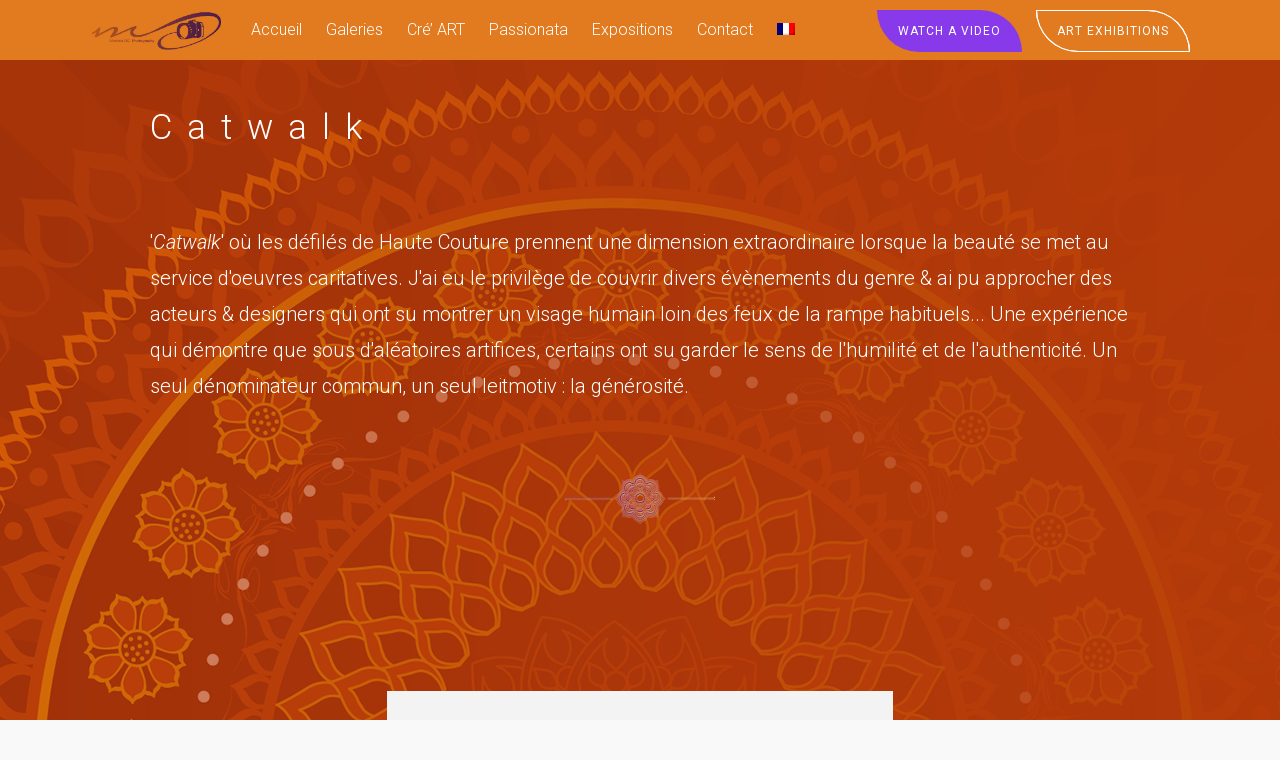

--- FILE ---
content_type: text/html; charset=UTF-8
request_url: https://www.micheledc.com/galeries/catwalk/
body_size: 96153
content:
<!DOCTYPE html>
<html dir="ltr" lang="fr-FR" prefix="og: https://ogp.me/ns#">
<head>	
<link rel="icon" href="favicon.ico" />
<meta charset="UTF-8">
<meta name="viewport" content="width=device-width, initial-scale=1">
<link rel="profile" href="http://gmpg.org/xfn/11">
<link rel="pingback" href="https://www.micheledc.com/phoebus/xmlrpc.php">
<script language=JavaScript> var message="Function Disabled!Kindly respect the terms of Copyright!"; function clickIE4(){ if (event.button==2){ alert(message); return 		false; } } function clickNS4(e){ if (document.layers||document.getElementById&&!document.all){ if (e.which==2||e.which==3){ alert(message); return false; } } } if (document.layers){ document.captureEvents(Event.MOUSEDOWN); document.onmousedown=clickNS4; } else if (document.all&&!document.getElementById){ document.onmousedown=clickIE4; } document.oncontextmenu=new Function("alert(message);return false") </script>

		<!-- All in One SEO 4.9.3 - aioseo.com -->
	<meta name="description" content="&#039;Catwalk&#039; où les défilés de Haute Couture prennent une dimension extraordinaire lorsque la beauté se met au service d&#039;oeuvres caritatives. J&#039;ai eu le privilège de couvrir divers évènements du genre &amp; ai pu approcher des acteurs &amp; designers qui ont su montrer un visage humain loin des feux de la rampe habituels... Une expérience qui" />
	<meta name="robots" content="max-image-preview:large" />
	<link rel="canonical" href="https://www.micheledc.com/galeries/catwalk/" />
	<meta name="generator" content="All in One SEO (AIOSEO) 4.9.3" />
		<meta property="og:locale" content="fr_FR" />
		<meta property="og:site_name" content="Michèle DC - Art Photography" />
		<meta property="og:type" content="article" />
		<meta property="og:title" content="Catwalk - Michèle DC" />
		<meta property="og:description" content="&#039;Catwalk&#039; où les défilés de Haute Couture prennent une dimension extraordinaire lorsque la beauté se met au service d&#039;oeuvres caritatives. J&#039;ai eu le privilège de couvrir divers évènements du genre &amp; ai pu approcher des acteurs &amp; designers qui ont su montrer un visage humain loin des feux de la rampe habituels... Une expérience qui" />
		<meta property="og:url" content="https://www.micheledc.com/galeries/catwalk/" />
		<meta property="article:published_time" content="2015-07-08T19:09:40+00:00" />
		<meta property="article:modified_time" content="2022-11-27T09:16:26+00:00" />
		<meta name="twitter:card" content="summary_large_image" />
		<meta name="twitter:title" content="Catwalk - Michèle DC" />
		<meta name="twitter:description" content="&#039;Catwalk&#039; où les défilés de Haute Couture prennent une dimension extraordinaire lorsque la beauté se met au service d&#039;oeuvres caritatives. J&#039;ai eu le privilège de couvrir divers évènements du genre &amp; ai pu approcher des acteurs &amp; designers qui ont su montrer un visage humain loin des feux de la rampe habituels... Une expérience qui" />
		<script type="application/ld+json" class="aioseo-schema">
			{"@context":"https:\/\/schema.org","@graph":[{"@type":"BreadcrumbList","@id":"https:\/\/www.micheledc.com\/galeries\/catwalk\/#breadcrumblist","itemListElement":[{"@type":"ListItem","@id":"https:\/\/www.micheledc.com#listItem","position":1,"name":"Home","item":"https:\/\/www.micheledc.com","nextItem":{"@type":"ListItem","@id":"https:\/\/www.micheledc.com\/galeries\/#listItem","name":"Galeries"}},{"@type":"ListItem","@id":"https:\/\/www.micheledc.com\/galeries\/#listItem","position":2,"name":"Galeries","item":"https:\/\/www.micheledc.com\/galeries\/","nextItem":{"@type":"ListItem","@id":"https:\/\/www.micheledc.com\/galeries\/catwalk\/#listItem","name":"Catwalk"},"previousItem":{"@type":"ListItem","@id":"https:\/\/www.micheledc.com#listItem","name":"Home"}},{"@type":"ListItem","@id":"https:\/\/www.micheledc.com\/galeries\/catwalk\/#listItem","position":3,"name":"Catwalk","previousItem":{"@type":"ListItem","@id":"https:\/\/www.micheledc.com\/galeries\/#listItem","name":"Galeries"}}]},{"@type":"Organization","@id":"https:\/\/www.micheledc.com\/#organization","name":"Mich\u00e8le DC","description":"Art Photography","url":"https:\/\/www.micheledc.com\/","logo":{"@type":"ImageObject","url":"https:\/\/www.micheledc.com\/phoebus\/wp-content\/uploads\/logo.png","@id":"https:\/\/www.micheledc.com\/galeries\/catwalk\/#organizationLogo","width":376,"height":200,"caption":"Mich\u00e8le DC Photography"},"image":{"@id":"https:\/\/www.micheledc.com\/galeries\/catwalk\/#organizationLogo"}},{"@type":"WebPage","@id":"https:\/\/www.micheledc.com\/galeries\/catwalk\/#webpage","url":"https:\/\/www.micheledc.com\/galeries\/catwalk\/","name":"Catwalk - Mich\u00e8le DC","description":"'Catwalk' o\u00f9 les d\u00e9fil\u00e9s de Haute Couture prennent une dimension extraordinaire lorsque la beaut\u00e9 se met au service d'oeuvres caritatives. J'ai eu le privil\u00e8ge de couvrir divers \u00e9v\u00e8nements du genre & ai pu approcher des acteurs & designers qui ont su montrer un visage humain loin des feux de la rampe habituels... Une exp\u00e9rience qui","inLanguage":"fr-FR","isPartOf":{"@id":"https:\/\/www.micheledc.com\/#website"},"breadcrumb":{"@id":"https:\/\/www.micheledc.com\/galeries\/catwalk\/#breadcrumblist"},"datePublished":"2015-07-08T21:09:40+02:00","dateModified":"2022-11-27T10:16:26+01:00"},{"@type":"WebSite","@id":"https:\/\/www.micheledc.com\/#website","url":"https:\/\/www.micheledc.com\/","name":"Mich\u00e8le DC","alternateName":"Mich\u00e8le DC Photography","description":"Art Photography","inLanguage":"fr-FR","publisher":{"@id":"https:\/\/www.micheledc.com\/#organization"}}]}
		</script>
		<!-- All in One SEO -->

<link rel="alternate" hreflang="fr-fr" href="https://www.micheledc.com/galeries/catwalk/" />
<link rel="alternate" hreflang="en-us" href="https://www.micheledc.com/en/galleries/catwalk/" />
<link rel="alternate" hreflang="nl-nl" href="https://www.micheledc.com/nl/galerijen/modeshows/" />
<link rel="alternate" hreflang="it-it" href="https://www.micheledc.com/it/gallerie/catwalk/" />
<link rel="alternate" hreflang="es-es" href="https://www.micheledc.com/es/galeria/catwalk/" />
<link rel="alternate" hreflang="x-default" href="https://www.micheledc.com/galeries/catwalk/" />

	<!-- This site is optimized with the Yoast SEO plugin v26.8 - https://yoast.com/product/yoast-seo-wordpress/ -->
	<title>Catwalk - Michèle DC</title>
	<meta name="description" content="Michèle DC I Catwalk: un regard sur les défilés Haute Couture organisés e.a. pour des oeuvres caritatives." />
	<link rel="canonical" href="https://www.micheledc.com/galeries/catwalk/" />
	<meta property="og:locale" content="fr_FR" />
	<meta property="og:type" content="article" />
	<meta property="og:title" content="Catwalk | Michèle DC" />
	<meta property="og:description" content="Michèle DC I Catwalk: un regard sur les défilés Haute Couture organisés e.a. pour des oeuvres caritatives." />
	<meta property="og:url" content="https://www.micheledc.com/galeries/catwalk/" />
	<meta property="og:site_name" content="Michèle DC" />
	<meta property="article:modified_time" content="2022-11-27T09:16:26+00:00" />
	<meta property="og:image" content="https://www.micheledc.com/phoebus/wp-content/uploads/mandala-Intersection-MDCPhotgraphyGradient2-150x150.png" />
	<meta name="twitter:card" content="summary_large_image" />
	<meta name="twitter:site" content="@MicheleDC1" />
	<meta name="twitter:label1" content="Durée de lecture estimée" />
	<meta name="twitter:data1" content="6 minutes" />
	<script type="application/ld+json" class="yoast-schema-graph">{"@context":"https://schema.org","@graph":[{"@type":"WebPage","@id":"https://www.micheledc.com/galeries/catwalk/","url":"https://www.micheledc.com/galeries/catwalk/","name":"Catwalk | Michèle DC","isPartOf":{"@id":"https://www.micheledc.com/#website"},"primaryImageOfPage":{"@id":"https://www.micheledc.com/galeries/catwalk/#primaryimage"},"image":{"@id":"https://www.micheledc.com/galeries/catwalk/#primaryimage"},"thumbnailUrl":"https://www.micheledc.com/phoebus/wp-content/uploads/mandala-Intersection-MDCPhotgraphyGradient2-150x150.png","datePublished":"2015-07-08T19:09:40+00:00","dateModified":"2022-11-27T09:16:26+00:00","description":"Michèle DC I Catwalk: un regard sur les défilés Haute Couture organisés e.a. pour des oeuvres caritatives.","breadcrumb":{"@id":"https://www.micheledc.com/galeries/catwalk/#breadcrumb"},"inLanguage":"fr-FR","potentialAction":[{"@type":"ReadAction","target":["https://www.micheledc.com/galeries/catwalk/"]}]},{"@type":"ImageObject","inLanguage":"fr-FR","@id":"https://www.micheledc.com/galeries/catwalk/#primaryimage","url":"https://www.micheledc.com/phoebus/wp-content/uploads/mandala-Intersection-MDCPhotgraphyGradient2.png","contentUrl":"https://www.micheledc.com/phoebus/wp-content/uploads/mandala-Intersection-MDCPhotgraphyGradient2.png","width":1020,"height":917,"caption":"Intersection Mandala by Michèle DC"},{"@type":"BreadcrumbList","@id":"https://www.micheledc.com/galeries/catwalk/#breadcrumb","itemListElement":[{"@type":"ListItem","position":1,"name":"Accueil","item":"https://www.micheledc.com/"},{"@type":"ListItem","position":2,"name":"Galeries","item":"https://www.micheledc.com/galeries/"},{"@type":"ListItem","position":3,"name":"Catwalk"}]},{"@type":"WebSite","@id":"https://www.micheledc.com/#website","url":"https://www.micheledc.com/","name":"Michèle DC","description":"Art Photography","potentialAction":[{"@type":"SearchAction","target":{"@type":"EntryPoint","urlTemplate":"https://www.micheledc.com/?s={search_term_string}"},"query-input":{"@type":"PropertyValueSpecification","valueRequired":true,"valueName":"search_term_string"}}],"inLanguage":"fr-FR"}]}</script>
	<!-- / Yoast SEO plugin. -->


<link rel='dns-prefetch' href='//fonts.googleapis.com' />
<link rel="alternate" type="application/rss+xml" title="Michèle DC &raquo; Flux" href="https://www.micheledc.com/feed/" />
<link rel="alternate" type="application/rss+xml" title="Michèle DC &raquo; Flux des commentaires" href="https://www.micheledc.com/comments/feed/" />
<link rel="alternate" title="oEmbed (JSON)" type="application/json+oembed" href="https://www.micheledc.com/wp-json/oembed/1.0/embed?url=https%3A%2F%2Fwww.micheledc.com%2Fgaleries%2Fcatwalk%2F" />
<link rel="alternate" title="oEmbed (XML)" type="text/xml+oembed" href="https://www.micheledc.com/wp-json/oembed/1.0/embed?url=https%3A%2F%2Fwww.micheledc.com%2Fgaleries%2Fcatwalk%2F&#038;format=xml" />
		<!-- This site uses the Google Analytics by MonsterInsights plugin v9.11.1 - Using Analytics tracking - https://www.monsterinsights.com/ -->
							<script src="//www.googletagmanager.com/gtag/js?id=G-Y4L4H1GHLZ"  data-cfasync="false" data-wpfc-render="false" type="text/javascript" async></script>
			<script data-cfasync="false" data-wpfc-render="false" type="text/javascript">
				var mi_version = '9.11.1';
				var mi_track_user = true;
				var mi_no_track_reason = '';
								var MonsterInsightsDefaultLocations = {"page_location":"https:\/\/www.micheledc.com\/galeries\/catwalk\/"};
								if ( typeof MonsterInsightsPrivacyGuardFilter === 'function' ) {
					var MonsterInsightsLocations = (typeof MonsterInsightsExcludeQuery === 'object') ? MonsterInsightsPrivacyGuardFilter( MonsterInsightsExcludeQuery ) : MonsterInsightsPrivacyGuardFilter( MonsterInsightsDefaultLocations );
				} else {
					var MonsterInsightsLocations = (typeof MonsterInsightsExcludeQuery === 'object') ? MonsterInsightsExcludeQuery : MonsterInsightsDefaultLocations;
				}

								var disableStrs = [
										'ga-disable-G-Y4L4H1GHLZ',
									];

				/* Function to detect opted out users */
				function __gtagTrackerIsOptedOut() {
					for (var index = 0; index < disableStrs.length; index++) {
						if (document.cookie.indexOf(disableStrs[index] + '=true') > -1) {
							return true;
						}
					}

					return false;
				}

				/* Disable tracking if the opt-out cookie exists. */
				if (__gtagTrackerIsOptedOut()) {
					for (var index = 0; index < disableStrs.length; index++) {
						window[disableStrs[index]] = true;
					}
				}

				/* Opt-out function */
				function __gtagTrackerOptout() {
					for (var index = 0; index < disableStrs.length; index++) {
						document.cookie = disableStrs[index] + '=true; expires=Thu, 31 Dec 2099 23:59:59 UTC; path=/';
						window[disableStrs[index]] = true;
					}
				}

				if ('undefined' === typeof gaOptout) {
					function gaOptout() {
						__gtagTrackerOptout();
					}
				}
								window.dataLayer = window.dataLayer || [];

				window.MonsterInsightsDualTracker = {
					helpers: {},
					trackers: {},
				};
				if (mi_track_user) {
					function __gtagDataLayer() {
						dataLayer.push(arguments);
					}

					function __gtagTracker(type, name, parameters) {
						if (!parameters) {
							parameters = {};
						}

						if (parameters.send_to) {
							__gtagDataLayer.apply(null, arguments);
							return;
						}

						if (type === 'event') {
														parameters.send_to = monsterinsights_frontend.v4_id;
							var hookName = name;
							if (typeof parameters['event_category'] !== 'undefined') {
								hookName = parameters['event_category'] + ':' + name;
							}

							if (typeof MonsterInsightsDualTracker.trackers[hookName] !== 'undefined') {
								MonsterInsightsDualTracker.trackers[hookName](parameters);
							} else {
								__gtagDataLayer('event', name, parameters);
							}
							
						} else {
							__gtagDataLayer.apply(null, arguments);
						}
					}

					__gtagTracker('js', new Date());
					__gtagTracker('set', {
						'developer_id.dZGIzZG': true,
											});
					if ( MonsterInsightsLocations.page_location ) {
						__gtagTracker('set', MonsterInsightsLocations);
					}
										__gtagTracker('config', 'G-Y4L4H1GHLZ', {"forceSSL":"true"} );
										window.gtag = __gtagTracker;										(function () {
						/* https://developers.google.com/analytics/devguides/collection/analyticsjs/ */
						/* ga and __gaTracker compatibility shim. */
						var noopfn = function () {
							return null;
						};
						var newtracker = function () {
							return new Tracker();
						};
						var Tracker = function () {
							return null;
						};
						var p = Tracker.prototype;
						p.get = noopfn;
						p.set = noopfn;
						p.send = function () {
							var args = Array.prototype.slice.call(arguments);
							args.unshift('send');
							__gaTracker.apply(null, args);
						};
						var __gaTracker = function () {
							var len = arguments.length;
							if (len === 0) {
								return;
							}
							var f = arguments[len - 1];
							if (typeof f !== 'object' || f === null || typeof f.hitCallback !== 'function') {
								if ('send' === arguments[0]) {
									var hitConverted, hitObject = false, action;
									if ('event' === arguments[1]) {
										if ('undefined' !== typeof arguments[3]) {
											hitObject = {
												'eventAction': arguments[3],
												'eventCategory': arguments[2],
												'eventLabel': arguments[4],
												'value': arguments[5] ? arguments[5] : 1,
											}
										}
									}
									if ('pageview' === arguments[1]) {
										if ('undefined' !== typeof arguments[2]) {
											hitObject = {
												'eventAction': 'page_view',
												'page_path': arguments[2],
											}
										}
									}
									if (typeof arguments[2] === 'object') {
										hitObject = arguments[2];
									}
									if (typeof arguments[5] === 'object') {
										Object.assign(hitObject, arguments[5]);
									}
									if ('undefined' !== typeof arguments[1].hitType) {
										hitObject = arguments[1];
										if ('pageview' === hitObject.hitType) {
											hitObject.eventAction = 'page_view';
										}
									}
									if (hitObject) {
										action = 'timing' === arguments[1].hitType ? 'timing_complete' : hitObject.eventAction;
										hitConverted = mapArgs(hitObject);
										__gtagTracker('event', action, hitConverted);
									}
								}
								return;
							}

							function mapArgs(args) {
								var arg, hit = {};
								var gaMap = {
									'eventCategory': 'event_category',
									'eventAction': 'event_action',
									'eventLabel': 'event_label',
									'eventValue': 'event_value',
									'nonInteraction': 'non_interaction',
									'timingCategory': 'event_category',
									'timingVar': 'name',
									'timingValue': 'value',
									'timingLabel': 'event_label',
									'page': 'page_path',
									'location': 'page_location',
									'title': 'page_title',
									'referrer' : 'page_referrer',
								};
								for (arg in args) {
																		if (!(!args.hasOwnProperty(arg) || !gaMap.hasOwnProperty(arg))) {
										hit[gaMap[arg]] = args[arg];
									} else {
										hit[arg] = args[arg];
									}
								}
								return hit;
							}

							try {
								f.hitCallback();
							} catch (ex) {
							}
						};
						__gaTracker.create = newtracker;
						__gaTracker.getByName = newtracker;
						__gaTracker.getAll = function () {
							return [];
						};
						__gaTracker.remove = noopfn;
						__gaTracker.loaded = true;
						window['__gaTracker'] = __gaTracker;
					})();
									} else {
										console.log("");
					(function () {
						function __gtagTracker() {
							return null;
						}

						window['__gtagTracker'] = __gtagTracker;
						window['gtag'] = __gtagTracker;
					})();
									}
			</script>
							<!-- / Google Analytics by MonsterInsights -->
		<style id='wp-img-auto-sizes-contain-inline-css' type='text/css'>
img:is([sizes=auto i],[sizes^="auto," i]){contain-intrinsic-size:3000px 1500px}
/*# sourceURL=wp-img-auto-sizes-contain-inline-css */
</style>
<style id='wp-emoji-styles-inline-css' type='text/css'>

	img.wp-smiley, img.emoji {
		display: inline !important;
		border: none !important;
		box-shadow: none !important;
		height: 1em !important;
		width: 1em !important;
		margin: 0 0.07em !important;
		vertical-align: -0.1em !important;
		background: none !important;
		padding: 0 !important;
	}
/*# sourceURL=wp-emoji-styles-inline-css */
</style>
<link rel='stylesheet' id='wp-block-library-css' href='https://www.micheledc.com/phoebus/wp-includes/css/dist/block-library/style.min.css?ver=412aaebaade78b56b03ab2e4bdf126a3' type='text/css' media='all' />
<style id='global-styles-inline-css' type='text/css'>
:root{--wp--preset--aspect-ratio--square: 1;--wp--preset--aspect-ratio--4-3: 4/3;--wp--preset--aspect-ratio--3-4: 3/4;--wp--preset--aspect-ratio--3-2: 3/2;--wp--preset--aspect-ratio--2-3: 2/3;--wp--preset--aspect-ratio--16-9: 16/9;--wp--preset--aspect-ratio--9-16: 9/16;--wp--preset--color--black: #000000;--wp--preset--color--cyan-bluish-gray: #abb8c3;--wp--preset--color--white: #ffffff;--wp--preset--color--pale-pink: #f78da7;--wp--preset--color--vivid-red: #cf2e2e;--wp--preset--color--luminous-vivid-orange: #ff6900;--wp--preset--color--luminous-vivid-amber: #fcb900;--wp--preset--color--light-green-cyan: #7bdcb5;--wp--preset--color--vivid-green-cyan: #00d084;--wp--preset--color--pale-cyan-blue: #8ed1fc;--wp--preset--color--vivid-cyan-blue: #0693e3;--wp--preset--color--vivid-purple: #9b51e0;--wp--preset--gradient--vivid-cyan-blue-to-vivid-purple: linear-gradient(135deg,rgb(6,147,227) 0%,rgb(155,81,224) 100%);--wp--preset--gradient--light-green-cyan-to-vivid-green-cyan: linear-gradient(135deg,rgb(122,220,180) 0%,rgb(0,208,130) 100%);--wp--preset--gradient--luminous-vivid-amber-to-luminous-vivid-orange: linear-gradient(135deg,rgb(252,185,0) 0%,rgb(255,105,0) 100%);--wp--preset--gradient--luminous-vivid-orange-to-vivid-red: linear-gradient(135deg,rgb(255,105,0) 0%,rgb(207,46,46) 100%);--wp--preset--gradient--very-light-gray-to-cyan-bluish-gray: linear-gradient(135deg,rgb(238,238,238) 0%,rgb(169,184,195) 100%);--wp--preset--gradient--cool-to-warm-spectrum: linear-gradient(135deg,rgb(74,234,220) 0%,rgb(151,120,209) 20%,rgb(207,42,186) 40%,rgb(238,44,130) 60%,rgb(251,105,98) 80%,rgb(254,248,76) 100%);--wp--preset--gradient--blush-light-purple: linear-gradient(135deg,rgb(255,206,236) 0%,rgb(152,150,240) 100%);--wp--preset--gradient--blush-bordeaux: linear-gradient(135deg,rgb(254,205,165) 0%,rgb(254,45,45) 50%,rgb(107,0,62) 100%);--wp--preset--gradient--luminous-dusk: linear-gradient(135deg,rgb(255,203,112) 0%,rgb(199,81,192) 50%,rgb(65,88,208) 100%);--wp--preset--gradient--pale-ocean: linear-gradient(135deg,rgb(255,245,203) 0%,rgb(182,227,212) 50%,rgb(51,167,181) 100%);--wp--preset--gradient--electric-grass: linear-gradient(135deg,rgb(202,248,128) 0%,rgb(113,206,126) 100%);--wp--preset--gradient--midnight: linear-gradient(135deg,rgb(2,3,129) 0%,rgb(40,116,252) 100%);--wp--preset--font-size--small: 13px;--wp--preset--font-size--medium: 20px;--wp--preset--font-size--large: 36px;--wp--preset--font-size--x-large: 42px;--wp--preset--spacing--20: 0.44rem;--wp--preset--spacing--30: 0.67rem;--wp--preset--spacing--40: 1rem;--wp--preset--spacing--50: 1.5rem;--wp--preset--spacing--60: 2.25rem;--wp--preset--spacing--70: 3.38rem;--wp--preset--spacing--80: 5.06rem;--wp--preset--shadow--natural: 6px 6px 9px rgba(0, 0, 0, 0.2);--wp--preset--shadow--deep: 12px 12px 50px rgba(0, 0, 0, 0.4);--wp--preset--shadow--sharp: 6px 6px 0px rgba(0, 0, 0, 0.2);--wp--preset--shadow--outlined: 6px 6px 0px -3px rgb(255, 255, 255), 6px 6px rgb(0, 0, 0);--wp--preset--shadow--crisp: 6px 6px 0px rgb(0, 0, 0);}:where(.is-layout-flex){gap: 0.5em;}:where(.is-layout-grid){gap: 0.5em;}body .is-layout-flex{display: flex;}.is-layout-flex{flex-wrap: wrap;align-items: center;}.is-layout-flex > :is(*, div){margin: 0;}body .is-layout-grid{display: grid;}.is-layout-grid > :is(*, div){margin: 0;}:where(.wp-block-columns.is-layout-flex){gap: 2em;}:where(.wp-block-columns.is-layout-grid){gap: 2em;}:where(.wp-block-post-template.is-layout-flex){gap: 1.25em;}:where(.wp-block-post-template.is-layout-grid){gap: 1.25em;}.has-black-color{color: var(--wp--preset--color--black) !important;}.has-cyan-bluish-gray-color{color: var(--wp--preset--color--cyan-bluish-gray) !important;}.has-white-color{color: var(--wp--preset--color--white) !important;}.has-pale-pink-color{color: var(--wp--preset--color--pale-pink) !important;}.has-vivid-red-color{color: var(--wp--preset--color--vivid-red) !important;}.has-luminous-vivid-orange-color{color: var(--wp--preset--color--luminous-vivid-orange) !important;}.has-luminous-vivid-amber-color{color: var(--wp--preset--color--luminous-vivid-amber) !important;}.has-light-green-cyan-color{color: var(--wp--preset--color--light-green-cyan) !important;}.has-vivid-green-cyan-color{color: var(--wp--preset--color--vivid-green-cyan) !important;}.has-pale-cyan-blue-color{color: var(--wp--preset--color--pale-cyan-blue) !important;}.has-vivid-cyan-blue-color{color: var(--wp--preset--color--vivid-cyan-blue) !important;}.has-vivid-purple-color{color: var(--wp--preset--color--vivid-purple) !important;}.has-black-background-color{background-color: var(--wp--preset--color--black) !important;}.has-cyan-bluish-gray-background-color{background-color: var(--wp--preset--color--cyan-bluish-gray) !important;}.has-white-background-color{background-color: var(--wp--preset--color--white) !important;}.has-pale-pink-background-color{background-color: var(--wp--preset--color--pale-pink) !important;}.has-vivid-red-background-color{background-color: var(--wp--preset--color--vivid-red) !important;}.has-luminous-vivid-orange-background-color{background-color: var(--wp--preset--color--luminous-vivid-orange) !important;}.has-luminous-vivid-amber-background-color{background-color: var(--wp--preset--color--luminous-vivid-amber) !important;}.has-light-green-cyan-background-color{background-color: var(--wp--preset--color--light-green-cyan) !important;}.has-vivid-green-cyan-background-color{background-color: var(--wp--preset--color--vivid-green-cyan) !important;}.has-pale-cyan-blue-background-color{background-color: var(--wp--preset--color--pale-cyan-blue) !important;}.has-vivid-cyan-blue-background-color{background-color: var(--wp--preset--color--vivid-cyan-blue) !important;}.has-vivid-purple-background-color{background-color: var(--wp--preset--color--vivid-purple) !important;}.has-black-border-color{border-color: var(--wp--preset--color--black) !important;}.has-cyan-bluish-gray-border-color{border-color: var(--wp--preset--color--cyan-bluish-gray) !important;}.has-white-border-color{border-color: var(--wp--preset--color--white) !important;}.has-pale-pink-border-color{border-color: var(--wp--preset--color--pale-pink) !important;}.has-vivid-red-border-color{border-color: var(--wp--preset--color--vivid-red) !important;}.has-luminous-vivid-orange-border-color{border-color: var(--wp--preset--color--luminous-vivid-orange) !important;}.has-luminous-vivid-amber-border-color{border-color: var(--wp--preset--color--luminous-vivid-amber) !important;}.has-light-green-cyan-border-color{border-color: var(--wp--preset--color--light-green-cyan) !important;}.has-vivid-green-cyan-border-color{border-color: var(--wp--preset--color--vivid-green-cyan) !important;}.has-pale-cyan-blue-border-color{border-color: var(--wp--preset--color--pale-cyan-blue) !important;}.has-vivid-cyan-blue-border-color{border-color: var(--wp--preset--color--vivid-cyan-blue) !important;}.has-vivid-purple-border-color{border-color: var(--wp--preset--color--vivid-purple) !important;}.has-vivid-cyan-blue-to-vivid-purple-gradient-background{background: var(--wp--preset--gradient--vivid-cyan-blue-to-vivid-purple) !important;}.has-light-green-cyan-to-vivid-green-cyan-gradient-background{background: var(--wp--preset--gradient--light-green-cyan-to-vivid-green-cyan) !important;}.has-luminous-vivid-amber-to-luminous-vivid-orange-gradient-background{background: var(--wp--preset--gradient--luminous-vivid-amber-to-luminous-vivid-orange) !important;}.has-luminous-vivid-orange-to-vivid-red-gradient-background{background: var(--wp--preset--gradient--luminous-vivid-orange-to-vivid-red) !important;}.has-very-light-gray-to-cyan-bluish-gray-gradient-background{background: var(--wp--preset--gradient--very-light-gray-to-cyan-bluish-gray) !important;}.has-cool-to-warm-spectrum-gradient-background{background: var(--wp--preset--gradient--cool-to-warm-spectrum) !important;}.has-blush-light-purple-gradient-background{background: var(--wp--preset--gradient--blush-light-purple) !important;}.has-blush-bordeaux-gradient-background{background: var(--wp--preset--gradient--blush-bordeaux) !important;}.has-luminous-dusk-gradient-background{background: var(--wp--preset--gradient--luminous-dusk) !important;}.has-pale-ocean-gradient-background{background: var(--wp--preset--gradient--pale-ocean) !important;}.has-electric-grass-gradient-background{background: var(--wp--preset--gradient--electric-grass) !important;}.has-midnight-gradient-background{background: var(--wp--preset--gradient--midnight) !important;}.has-small-font-size{font-size: var(--wp--preset--font-size--small) !important;}.has-medium-font-size{font-size: var(--wp--preset--font-size--medium) !important;}.has-large-font-size{font-size: var(--wp--preset--font-size--large) !important;}.has-x-large-font-size{font-size: var(--wp--preset--font-size--x-large) !important;}
/*# sourceURL=global-styles-inline-css */
</style>

<style id='classic-theme-styles-inline-css' type='text/css'>
/*! This file is auto-generated */
.wp-block-button__link{color:#fff;background-color:#32373c;border-radius:9999px;box-shadow:none;text-decoration:none;padding:calc(.667em + 2px) calc(1.333em + 2px);font-size:1.125em}.wp-block-file__button{background:#32373c;color:#fff;text-decoration:none}
/*# sourceURL=/wp-includes/css/classic-themes.min.css */
</style>
<link rel='stylesheet' id='siteorigin-panels-front-css' href='https://www.micheledc.com/phoebus/wp-content/plugins/siteorigin-panels/css/front-flex.min.css?ver=2.33.5' type='text/css' media='all' />
<link rel='stylesheet' id='wpml-legacy-dropdown-0-css' href='https://www.micheledc.com/phoebus/wp-content/plugins/sitepress-multilingual-cms/templates/language-switchers/legacy-dropdown/style.min.css?ver=1' type='text/css' media='all' />
<style id='wpml-legacy-dropdown-0-inline-css' type='text/css'>
.wpml-ls-statics-shortcode_actions, .wpml-ls-statics-shortcode_actions .wpml-ls-sub-menu, .wpml-ls-statics-shortcode_actions a {border-color:#cdcdcd;}.wpml-ls-statics-shortcode_actions a, .wpml-ls-statics-shortcode_actions .wpml-ls-sub-menu a, .wpml-ls-statics-shortcode_actions .wpml-ls-sub-menu a:link, .wpml-ls-statics-shortcode_actions li:not(.wpml-ls-current-language) .wpml-ls-link, .wpml-ls-statics-shortcode_actions li:not(.wpml-ls-current-language) .wpml-ls-link:link {color:#444444;background-color:#ffffff;}.wpml-ls-statics-shortcode_actions .wpml-ls-sub-menu a:hover,.wpml-ls-statics-shortcode_actions .wpml-ls-sub-menu a:focus, .wpml-ls-statics-shortcode_actions .wpml-ls-sub-menu a:link:hover, .wpml-ls-statics-shortcode_actions .wpml-ls-sub-menu a:link:focus {color:#000000;background-color:#eeeeee;}.wpml-ls-statics-shortcode_actions .wpml-ls-current-language > a {color:#444444;background-color:#ffffff;}.wpml-ls-statics-shortcode_actions .wpml-ls-current-language:hover>a, .wpml-ls-statics-shortcode_actions .wpml-ls-current-language>a:focus {color:#000000;background-color:#eeeeee;}
/*# sourceURL=wpml-legacy-dropdown-0-inline-css */
</style>
<link rel='stylesheet' id='wpml-legacy-horizontal-list-0-css' href='https://www.micheledc.com/phoebus/wp-content/plugins/sitepress-multilingual-cms/templates/language-switchers/legacy-list-horizontal/style.min.css?ver=1' type='text/css' media='all' />
<style id='wpml-legacy-horizontal-list-0-inline-css' type='text/css'>
.wpml-ls-statics-footer{background-color:#ffffff;}.wpml-ls-statics-footer, .wpml-ls-statics-footer .wpml-ls-sub-menu, .wpml-ls-statics-footer a {border-color:#cdcdcd;}.wpml-ls-statics-footer a, .wpml-ls-statics-footer .wpml-ls-sub-menu a, .wpml-ls-statics-footer .wpml-ls-sub-menu a:link, .wpml-ls-statics-footer li:not(.wpml-ls-current-language) .wpml-ls-link, .wpml-ls-statics-footer li:not(.wpml-ls-current-language) .wpml-ls-link:link {color:#444444;background-color:#ffffff;}.wpml-ls-statics-footer .wpml-ls-sub-menu a:hover,.wpml-ls-statics-footer .wpml-ls-sub-menu a:focus, .wpml-ls-statics-footer .wpml-ls-sub-menu a:link:hover, .wpml-ls-statics-footer .wpml-ls-sub-menu a:link:focus {color:#000000;background-color:#eeeeee;}.wpml-ls-statics-footer .wpml-ls-current-language > a {color:#444444;background-color:#ffffff;}.wpml-ls-statics-footer .wpml-ls-current-language:hover>a, .wpml-ls-statics-footer .wpml-ls-current-language>a:focus {color:#000000;background-color:#eeeeee;}
/*# sourceURL=wpml-legacy-horizontal-list-0-inline-css */
</style>
<link rel='stylesheet' id='wpml-menu-item-0-css' href='https://www.micheledc.com/phoebus/wp-content/plugins/sitepress-multilingual-cms/templates/language-switchers/menu-item/style.min.css?ver=1' type='text/css' media='all' />
<link rel='stylesheet' id='parent-style-css' href='https://www.micheledc.com/phoebus/wp-content/themes/Tesseract/style.css?ver=412aaebaade78b56b03ab2e4bdf126a3' type='text/css' media='all' />
<link rel='stylesheet' id='tesseract-style-css' href='https://www.micheledc.com/phoebus/wp-content/themes/mdcchildtheme/style.css?ver=1.0.0' type='text/css' media='all' />
<link rel='stylesheet' id='tesseract-fonts-css' href='//fonts.googleapis.com/css?family=Roboto%3A400%2C100%2C100italic%2C300%2C300italic%2C400italic%2C500%2C500italic%2C700%2C700italic%2C900%2C900italic%26subset%3Dlatin%2Ccyrillic-ext%2Cgreek-ext%2Cgreek%2Cvietnamese%2Clatin-ext%2Ccyrillic&#038;ver=1.0.0' type='text/css' media='all' />
<link rel='stylesheet' id='tesseract-icons-css' href='https://www.micheledc.com/phoebus/wp-content/themes/Tesseract/css/typicons.css?ver=1.0.0' type='text/css' media='all' />
<link rel='stylesheet' id='tesseract-site-banner-css' href='https://www.micheledc.com/phoebus/wp-content/themes/Tesseract/css/site-banner.css?ver=1.0.0' type='text/css' media='all' />
<style id='tesseract-site-banner-inline-css' type='text/css'>
.site-header,
	.main-navigation ul ul a { background-color: rgb(226, 122, 31); }
	
	.home .site-header,
	.home .main-navigation ul ul a { background-color: rgba(226, 122, 31, 1); }
	
	.site-header,
	.site-header h1, 
	.site-header h2,
	.site-header h3,
	.site-header h4,
	.site-header h5,
	.site-header h6 { color: #ffffff; }
	
	.site-header a,
	.main-navigation ul ul a,
	.menu-open,
	.dashicons.menu-open,
	.menu-close,
	.dashicons.menu-close { color: #ffffff; }
	
	.site-header a:hover,
	.main-navigation ul ul a:hover,
	.menu-open:hover,
	.dashicons.menu-open:hover,
	.menu-close:hover,
	.dashicons.menu-open:hover { color: #95ea59; }
/*# sourceURL=tesseract-site-banner-inline-css */
</style>
<link rel='stylesheet' id='tesseract-footer-banner-css' href='https://www.micheledc.com/phoebus/wp-content/themes/Tesseract/css/footer-banner.css?ver=1.0.0' type='text/css' media='all' />
<style id='tesseract-footer-banner-inline-css' type='text/css'>
#colophon { 
		background-color: #e26e09;
		color: #8224e3 
	}
	#colophon h1, 
	#colophon h2,
	#colophon h3,
	#colophon h4,
	#colophon h5,
	#colophon h6 { color: #ffffff; }
	
	#colophon a { color: #ffffff; }
	
	#colophon a:hover { color: #95ea59; }	
	
	#horizontal-menu-before,
	#horizontal-menu-after { border-color: rgba(255, 255, 255, 0.25); }
	
	#footer-banner.footbar-active { border-color: rgba(255, 255, 255, 0.15); };
/*# sourceURL=tesseract-footer-banner-inline-css */
</style>
<link rel='stylesheet' id='dashicons-css' href='https://www.micheledc.com/phoebus/wp-includes/css/dashicons.min.css?ver=412aaebaade78b56b03ab2e4bdf126a3' type='text/css' media='all' />
<script type="text/javascript" src="https://www.micheledc.com/phoebus/wp-content/plugins/google-analytics-for-wordpress/assets/js/frontend-gtag.min.js?ver=9.11.1" id="monsterinsights-frontend-script-js" async="async" data-wp-strategy="async"></script>
<script data-cfasync="false" data-wpfc-render="false" type="text/javascript" id='monsterinsights-frontend-script-js-extra'>/* <![CDATA[ */
var monsterinsights_frontend = {"js_events_tracking":"true","download_extensions":"doc,pdf,ppt,zip,xls,docx,pptx,xlsx","inbound_paths":"[]","home_url":"https:\/\/www.micheledc.com","hash_tracking":"false","v4_id":"G-Y4L4H1GHLZ"};/* ]]> */
</script>
<script type="text/javascript" src="https://www.micheledc.com/phoebus/wp-includes/js/jquery/jquery.min.js?ver=3.7.1" id="jquery-core-js"></script>
<script type="text/javascript" src="https://www.micheledc.com/phoebus/wp-includes/js/jquery/jquery-migrate.min.js?ver=3.4.1" id="jquery-migrate-js"></script>
<script type="text/javascript" src="https://www.micheledc.com/phoebus/wp-content/plugins/sitepress-multilingual-cms/templates/language-switchers/legacy-dropdown/script.min.js?ver=1" id="wpml-legacy-dropdown-0-js"></script>
<link rel="https://api.w.org/" href="https://www.micheledc.com/wp-json/" /><link rel="alternate" title="JSON" type="application/json" href="https://www.micheledc.com/wp-json/wp/v2/pages/1651" /><link rel="EditURI" type="application/rsd+xml" title="RSD" href="https://www.micheledc.com/phoebus/xmlrpc.php?rsd" />

<link rel='shortlink' href='https://www.micheledc.com/?p=1651' />
	<link rel="preconnect" href="https://fonts.googleapis.com">
	<link rel="preconnect" href="https://fonts.gstatic.com">
	<link href='https://fonts.googleapis.com/css2?display=swap&family=Roboto:wght@100;300;700&family=Tangerine:wght@700' rel='stylesheet'><style id="mystickymenu" type="text/css">#mysticky-nav { width:100%; position: static; height: auto !important; }#mysticky-nav.wrapfixed { position:fixed; left: 0px; margin-top:0px;  z-index: 1000000; -webkit-transition: 0.3s; -moz-transition: 0.3s; -o-transition: 0.3s; transition: 0.3s; -ms-filter:"progid:DXImageTransform.Microsoft.Alpha(Opacity=95)"; filter: alpha(opacity=95); opacity:0.95; background-color: #F39A30;}#mysticky-nav.wrapfixed .myfixed{ background-color: #F39A30; position: relative;top: auto;left: auto;right: auto;}.myfixed { margin:0 auto!important; float:none!important; border:0px!important; background:none!important; max-width:100%!important; }</style>			<style type="text/css">
																															</style>
			<meta name="generator" content="WPML ver:4.8.6 stt:39,1,4,27,2;" />
<script type="text/javascript">
(function(url){
	if(/(?:Chrome\/26\.0\.1410\.63 Safari\/537\.31|WordfenceTestMonBot)/.test(navigator.userAgent)){ return; }
	var addEvent = function(evt, handler) {
		if (window.addEventListener) {
			document.addEventListener(evt, handler, false);
		} else if (window.attachEvent) {
			document.attachEvent('on' + evt, handler);
		}
	};
	var removeEvent = function(evt, handler) {
		if (window.removeEventListener) {
			document.removeEventListener(evt, handler, false);
		} else if (window.detachEvent) {
			document.detachEvent('on' + evt, handler);
		}
	};
	var evts = 'contextmenu dblclick drag dragend dragenter dragleave dragover dragstart drop keydown keypress keyup mousedown mousemove mouseout mouseover mouseup mousewheel scroll'.split(' ');
	var logHuman = function() {
		if (window.wfLogHumanRan) { return; }
		window.wfLogHumanRan = true;
		var wfscr = document.createElement('script');
		wfscr.type = 'text/javascript';
		wfscr.async = true;
		wfscr.src = url + '&r=' + Math.random();
		(document.getElementsByTagName('head')[0]||document.getElementsByTagName('body')[0]).appendChild(wfscr);
		for (var i = 0; i < evts.length; i++) {
			removeEvent(evts[i], logHuman);
		}
	};
	for (var i = 0; i < evts.length; i++) {
		addEvent(evts[i], logHuman);
	}
})('//www.micheledc.com/?wordfence_lh=1&hid=136CE1F750DC28D4C3CF1ED43DE4DAA8');
</script><link rel="shortcut icon" type="image/x-icon" href="/favicon.ico" />
<noscript><style>#sidebar-footer aside {border: none!important;}</style></noscript><style type="text/css" id="custom-background-css">
body.custom-background { background-image: url("https://www.micheledc.com/phoebus/wp-content/uploads/BackgroundMicheleDCPhotography-Gradient4-2500.png"); background-position: center top; background-size: auto; background-repeat: no-repeat; background-attachment: fixed; }
</style>
	<meta name="generator" content="Powered by Slider Revolution 6.7.39 - responsive, Mobile-Friendly Slider Plugin for WordPress with comfortable drag and drop interface." />
<style media="all" id="siteorigin-panels-layouts-head">/* Layout 1651 */ #pgc-1651-0-0 , #pgc-1651-1-0 { width:100%;width:calc(100% - ( 0 * 30px ) ) } #pg-1651-0 , #pl-1651 .so-panel { margin-bottom:30px } #pl-1651 .so-panel:last-of-type { margin-bottom:0px } @media (max-width:780px){ #pg-1651-0.panel-no-style, #pg-1651-0.panel-has-style > .panel-row-style, #pg-1651-0 , #pg-1651-1.panel-no-style, #pg-1651-1.panel-has-style > .panel-row-style, #pg-1651-1 { -webkit-flex-direction:column;-ms-flex-direction:column;flex-direction:column } #pg-1651-0 > .panel-grid-cell , #pg-1651-0 > .panel-row-style > .panel-grid-cell , #pg-1651-1 > .panel-grid-cell , #pg-1651-1 > .panel-row-style > .panel-grid-cell { width:100%;margin-right:0 } #pl-1651 .panel-grid-cell { padding:0 } #pl-1651 .panel-grid .panel-grid-cell-empty { display:none } #pl-1651 .panel-grid .panel-grid-cell-mobile-last { margin-bottom:0px }  } </style><script>function setREVStartSize(e){
			//window.requestAnimationFrame(function() {
				window.RSIW = window.RSIW===undefined ? window.innerWidth : window.RSIW;
				window.RSIH = window.RSIH===undefined ? window.innerHeight : window.RSIH;
				try {
					var pw = document.getElementById(e.c).parentNode.offsetWidth,
						newh;
					pw = pw===0 || isNaN(pw) || (e.l=="fullwidth" || e.layout=="fullwidth") ? window.RSIW : pw;
					e.tabw = e.tabw===undefined ? 0 : parseInt(e.tabw);
					e.thumbw = e.thumbw===undefined ? 0 : parseInt(e.thumbw);
					e.tabh = e.tabh===undefined ? 0 : parseInt(e.tabh);
					e.thumbh = e.thumbh===undefined ? 0 : parseInt(e.thumbh);
					e.tabhide = e.tabhide===undefined ? 0 : parseInt(e.tabhide);
					e.thumbhide = e.thumbhide===undefined ? 0 : parseInt(e.thumbhide);
					e.mh = e.mh===undefined || e.mh=="" || e.mh==="auto" ? 0 : parseInt(e.mh,0);
					if(e.layout==="fullscreen" || e.l==="fullscreen")
						newh = Math.max(e.mh,window.RSIH);
					else{
						e.gw = Array.isArray(e.gw) ? e.gw : [e.gw];
						for (var i in e.rl) if (e.gw[i]===undefined || e.gw[i]===0) e.gw[i] = e.gw[i-1];
						e.gh = e.el===undefined || e.el==="" || (Array.isArray(e.el) && e.el.length==0)? e.gh : e.el;
						e.gh = Array.isArray(e.gh) ? e.gh : [e.gh];
						for (var i in e.rl) if (e.gh[i]===undefined || e.gh[i]===0) e.gh[i] = e.gh[i-1];
											
						var nl = new Array(e.rl.length),
							ix = 0,
							sl;
						e.tabw = e.tabhide>=pw ? 0 : e.tabw;
						e.thumbw = e.thumbhide>=pw ? 0 : e.thumbw;
						e.tabh = e.tabhide>=pw ? 0 : e.tabh;
						e.thumbh = e.thumbhide>=pw ? 0 : e.thumbh;
						for (var i in e.rl) nl[i] = e.rl[i]<window.RSIW ? 0 : e.rl[i];
						sl = nl[0];
						for (var i in nl) if (sl>nl[i] && nl[i]>0) { sl = nl[i]; ix=i;}
						var m = pw>(e.gw[ix]+e.tabw+e.thumbw) ? 1 : (pw-(e.tabw+e.thumbw)) / (e.gw[ix]);
						newh =  (e.gh[ix] * m) + (e.tabh + e.thumbh);
					}
					var el = document.getElementById(e.c);
					if (el!==null && el) el.style.height = newh+"px";
					el = document.getElementById(e.c+"_wrapper");
					if (el!==null && el) {
						el.style.height = newh+"px";
						el.style.display = "block";
					}
				} catch(e){
					console.log("Failure at Presize of Slider:" + e)
				}
			//});
		  };</script>
	<style id="egf-frontend-styles" type="text/css">
		p {color: #ffffff;font-family: 'Roboto', sans-serif;font-size: 21px;font-style: normal;font-weight: 100;} h1 {color: #ffffff;font-family: 'Roboto', sans-serif;font-size: 40px;font-style: normal;font-weight: 300;letter-spacing: 15px;line-height: 1.5;margin-top: 39px;margin-left: 11px;text-transform: uppercase;} .quote {color: #ffffff;font-family: 'Tangerine', sans-serif;font-size: 40px;font-style: normal;font-weight: 700;letter-spacing: 2px;line-height: 1.1;margin-top: 67px;} .galeries-paragraph {color: #ffffff;font-family: 'Roboto', sans-serif;font-size: 20px;font-style: normal;font-weight: 300;margin-top: 40px;} .subtitle {font-family: 'Roboto', sans-serif;font-size: 35px;font-style: normal;font-weight: 700;letter-spacing: 2px;line-height: 1.8;text-transform: none;} .hide {} h2 {} h3 {} h4 {} h5 {} h6 {} 	</style>
	<!-- Google tag (gtag.js) -->
<script async src="https://www.googletagmanager.com/gtag/js?id=UA-52667130-1"></script>
<script>
  window.dataLayer = window.dataLayer || [];
  function gtag(){dataLayer.push(arguments);}
  gtag('js', new Date());

  gtag('config', 'G-Y4L4H1GHLZ');
</script>
<link rel='stylesheet' id='rs-plugin-settings-css' href='//www.micheledc.com/phoebus/wp-content/plugins/revslider/sr6/assets/css/rs6.css?ver=6.7.39' type='text/css' media='all' />
<style id='rs-plugin-settings-inline-css' type='text/css'>
.tp-caption a{color:#ff7302;text-shadow:none;-webkit-transition:all 0.2s ease-out;-moz-transition:all 0.2s ease-out;-o-transition:all 0.2s ease-out;-ms-transition:all 0.2s ease-out}.tp-caption a:hover{color:#ffa902}		#rev_slider_3_1_wrapper .hades.tparrows{cursor:pointer;background:rgba(0,0,0,0.25);width:100px;height:100px;position:absolute;display:block;z-index:1000}#rev_slider_3_1_wrapper .hades.tparrows:before{font-family:'revicons';font-size:30px;color:#ffffff;display:block;line-height:100px;text-align:center; transition:background 0.3s,color 0.3s}#rev_slider_3_1_wrapper .hades.tparrows.tp-leftarrow:before{content:'\e824'}#rev_slider_3_1_wrapper .hades.tparrows.tp-rightarrow:before{content:'\e825'}#rev_slider_3_1_wrapper .hades.tparrows.rs-touchhover:before{color:rgba(0,0,0,0.5);  background:#ffffff}#rev_slider_3_1_wrapper .hades .tp-arr-allwrapper{position:absolute; left:100%; top:0px; background:#888;  width:100px;height:100px; -webkit-transition:all 0.3s; transition:all 0.3s; -ms-filter:'progid:dximagetransform.microsoft.alpha(opacity=0)'; filter:alpha(opacity=0); -moz-opacity:0.0; -khtml-opacity:0.0; opacity:0.0; -webkit-transform:rotatey(-90deg); transform:rotatey(-90deg); -webkit-transform-origin:0% 50%; transform-origin:0% 50%}#rev_slider_3_1_wrapper .hades.tp-rightarrow .tp-arr-allwrapper{left:auto;  right:100%;  -webkit-transform-origin:100% 50%; transform-origin:100% 50%;  -webkit-transform:rotatey(90deg); transform:rotatey(90deg)}#rev_slider_3_1_wrapper .hades:hover .tp-arr-allwrapper{-ms-filter:'progid:dximagetransform.microsoft.alpha(opacity=100)'; filter:alpha(opacity=100); -moz-opacity:1; -khtml-opacity:1; opacity:1;   -webkit-transform:rotatey(0deg); transform:rotatey(0deg)}#rev_slider_3_1_wrapper .hades .tp-arr-iwrapper{}#rev_slider_3_1_wrapper .hades .tp-arr-imgholder{background-size:cover; position:absolute; top:0px;left:0px; width:100%;height:100%}#rev_slider_3_1_wrapper .hades .tp-arr-titleholder{}#rev_slider_3_1_wrapper .hades .tp-arr-subtitleholder{}
		#rev_slider_3_1_wrapper rs-loader.spinner3 div{background-color:#FFFFFF !important}
/*# sourceURL=rs-plugin-settings-inline-css */
</style>
</head>


<body class="wp-singular page-template page-template-full-width-page page-template-full-width-page-php page page-id-1651 page-child parent-pageid-1589 custom-background wp-theme-Tesseract wp-child-theme-mdcchildtheme frontend siteorigin-panels siteorigin-panels-before-js full-width-page">

<nav id="mobile-navigation" class="top-navigation" role="navigation">

	<div class="header-menu"><ul id="menu-main-menu" class="menu"><li id="menu-item-1620" class="menu-item menu-item-type-post_type menu-item-object-page menu-item-home menu-item-1620"><a href="https://www.micheledc.com/">Accueil</a></li>
<li id="menu-item-1624" class="menu-item menu-item-type-post_type menu-item-object-page current-page-ancestor current-menu-ancestor current-menu-parent current-page-parent current_page_parent current_page_ancestor menu-item-has-children menu-item-1624"><a href="https://www.micheledc.com/galeries/">Galeries</a>
<ul class="sub-menu">
	<li id="menu-item-1950" class="menu-item menu-item-type-post_type menu-item-object-page menu-item-1950"><a href="https://www.micheledc.com/galeries/face-2-face/">Face 2 Face</a></li>
	<li id="menu-item-1949" class="menu-item menu-item-type-post_type menu-item-object-page menu-item-1949"><a href="https://www.micheledc.com/galeries/microcosme/">Microcosme</a></li>
	<li id="menu-item-1948" class="menu-item menu-item-type-post_type menu-item-object-page menu-item-1948"><a href="https://www.micheledc.com/galeries/architecture/">Architecture</a></li>
	<li id="menu-item-1947" class="menu-item menu-item-type-post_type menu-item-object-page current-menu-item page_item page-item-1651 current_page_item menu-item-1947"><a href="https://www.micheledc.com/galeries/catwalk/" aria-current="page">Catwalk</a></li>
	<li id="menu-item-1946" class="menu-item menu-item-type-post_type menu-item-object-page menu-item-1946"><a href="https://www.micheledc.com/galeries/branding/">Branding</a></li>
</ul>
</li>
<li id="menu-item-1623" class="menu-item menu-item-type-post_type menu-item-object-page menu-item-has-children menu-item-1623"><a href="https://www.micheledc.com/cre-art/">Cré&rsquo; ART</a>
<ul class="sub-menu">
	<li id="menu-item-1945" class="menu-item menu-item-type-post_type menu-item-object-page menu-item-1945"><a href="https://www.micheledc.com/cre-art/myllywood/">My&rsquo;Llywood</a></li>
	<li id="menu-item-1944" class="menu-item menu-item-type-post_type menu-item-object-page menu-item-1944"><a href="https://www.micheledc.com/cre-art/hdr/">HDR</a></li>
	<li id="menu-item-1941" class="menu-item menu-item-type-post_type menu-item-object-page menu-item-1941"><a href="https://www.micheledc.com/cre-art/fusion/">Fusion</a></li>
	<li id="menu-item-1943" class="menu-item menu-item-type-post_type menu-item-object-page menu-item-1943"><a href="https://www.micheledc.com/cre-art/experimental/">Experimental</a></li>
	<li id="menu-item-1942" class="menu-item menu-item-type-post_type menu-item-object-page menu-item-1942"><a href="https://www.micheledc.com/cre-art/paintings/">Paintings</a></li>
</ul>
</li>
<li id="menu-item-3277" class="menu-item menu-item-type-post_type menu-item-object-page menu-item-has-children menu-item-3277"><a href="https://www.micheledc.com/passionata/">Passionata</a>
<ul class="sub-menu">
	<li id="menu-item-3723" class="menu-item menu-item-type-post_type menu-item-object-page menu-item-3723"><a href="https://www.micheledc.com/passionata/saint-bernards/">Saint-Bernards</a></li>
	<li id="menu-item-3769" class="menu-item menu-item-type-post_type menu-item-object-page menu-item-3769"><a href="https://www.micheledc.com/passionata/pur-sang-arabe/">Pur-Sang Arabe</a></li>
</ul>
</li>
<li id="menu-item-1622" class="menu-item menu-item-type-post_type menu-item-object-page menu-item-has-children menu-item-1622"><a href="https://www.micheledc.com/expositions/">Expositions</a>
<ul class="sub-menu">
	<li id="menu-item-2192" class="menu-item menu-item-type-post_type menu-item-object-page menu-item-2192"><a href="https://www.micheledc.com/expositions/chemin-de-vie/">Chemin de Vie</a></li>
	<li id="menu-item-1940" class="menu-item menu-item-type-post_type menu-item-object-page menu-item-1940"><a href="https://www.micheledc.com/expositions/revues-de-presse/">Revues de Presse</a></li>
	<li id="menu-item-3728" class="menu-item menu-item-type-post_type menu-item-object-page menu-item-3728"><a href="https://www.micheledc.com/expositions/evenements/">Evénements</a></li>
	<li id="menu-item-4109" class="menu-item menu-item-type-post_type menu-item-object-page menu-item-4109"><a href="https://www.micheledc.com/insight-2/">inSIGHT</a></li>
	<li id="menu-item-1938" class="menu-item menu-item-type-post_type menu-item-object-page menu-item-1938"><a href="https://www.micheledc.com/expositions/livre-dor/">Livre d&rsquo;Or</a></li>
</ul>
</li>
<li id="menu-item-1621" class="menu-item menu-item-type-post_type menu-item-object-page menu-item-1621"><a href="https://www.micheledc.com/contact/">Contact</a></li>
<li id="menu-item-wpml-ls-4-fr" class="menu-item-language menu-item-language-current menu-item wpml-ls-slot-4 wpml-ls-item wpml-ls-item-fr wpml-ls-current-language wpml-ls-menu-item wpml-ls-first-item menu-item-type-wpml_ls_menu_item menu-item-object-wpml_ls_menu_item menu-item-has-children menu-item-wpml-ls-4-fr"><a href="https://www.micheledc.com/galeries/catwalk/" role="menuitem"><img
            class="wpml-ls-flag"
            src="https://www.micheledc.com/phoebus/wp-content/plugins/sitepress-multilingual-cms/res/flags/fr.png"
            alt="Français"
            
            
    /></a>
<ul class="sub-menu">
	<li id="menu-item-wpml-ls-4-en" class="menu-item-language menu-item wpml-ls-slot-4 wpml-ls-item wpml-ls-item-en wpml-ls-menu-item menu-item-type-wpml_ls_menu_item menu-item-object-wpml_ls_menu_item menu-item-wpml-ls-4-en"><a href="https://www.micheledc.com/en/galleries/catwalk/" title="Passer à Anglais" aria-label="Passer à Anglais" role="menuitem"><img
            class="wpml-ls-flag"
            src="https://www.micheledc.com/phoebus/wp-content/plugins/sitepress-multilingual-cms/res/flags/en.png"
            alt="Anglais"
            
            
    /></a></li>
	<li id="menu-item-wpml-ls-4-nl" class="menu-item-language menu-item wpml-ls-slot-4 wpml-ls-item wpml-ls-item-nl wpml-ls-menu-item menu-item-type-wpml_ls_menu_item menu-item-object-wpml_ls_menu_item menu-item-wpml-ls-4-nl"><a href="https://www.micheledc.com/nl/galerijen/modeshows/" title="Passer à Néerlandais" aria-label="Passer à Néerlandais" role="menuitem"><img
            class="wpml-ls-flag"
            src="https://www.micheledc.com/phoebus/wp-content/plugins/sitepress-multilingual-cms/res/flags/nl.png"
            alt="Néerlandais"
            
            
    /></a></li>
	<li id="menu-item-wpml-ls-4-it" class="menu-item-language menu-item wpml-ls-slot-4 wpml-ls-item wpml-ls-item-it wpml-ls-menu-item menu-item-type-wpml_ls_menu_item menu-item-object-wpml_ls_menu_item menu-item-wpml-ls-4-it"><a href="https://www.micheledc.com/it/gallerie/catwalk/" title="Passer à Italien" aria-label="Passer à Italien" role="menuitem"><img
            class="wpml-ls-flag"
            src="https://www.micheledc.com/phoebus/wp-content/plugins/sitepress-multilingual-cms/res/flags/it.png"
            alt="Italien"
            
            
    /></a></li>
	<li id="menu-item-wpml-ls-4-es" class="menu-item-language menu-item wpml-ls-slot-4 wpml-ls-item wpml-ls-item-es wpml-ls-menu-item wpml-ls-last-item menu-item-type-wpml_ls_menu_item menu-item-object-wpml_ls_menu_item menu-item-wpml-ls-4-es"><a href="https://www.micheledc.com/es/galeria/catwalk/" title="Passer à Espagnol" aria-label="Passer à Espagnol" role="menuitem"><img
            class="wpml-ls-flag"
            src="https://www.micheledc.com/phoebus/wp-content/plugins/sitepress-multilingual-cms/res/flags/es.png"
            alt="Espagnol"
            
            
    /></a></li>
</ul>
</li>
</ul></div>
</nav><!-- #site-navigation -->  	

<div id="page" class="hfeed site">
	<a class="skip-link screen-reader-text" href="#content">Skip to content</a>
    
    <a class="menu-open dashicons dashicons-menu" href="#mobile-navigation"></a>
    <a class="menu-close dashicons dashicons-no" href="#"></a>            
    

	<header id="masthead" class="site-header no-header-image" role="banner">
    
        
        <div id="site-banner" class="cf  logo no-right">               
            
            <div id="site-banner-left" class="no-right">
				
                                    <div class="site-branding">
                                                    <h1 class="site-logo"><a href="https://www.micheledc.com/" rel="home"><img src="https://www.micheledc.com/phoebus/wp-content/uploads/MDCLogo-2025-3-Degrade.png" alt="logo" /></a></h1>
                                            </div><!-- .site-branding -->
              					
                <nav id="site-navigation" class="main-navigation top-navigation" role="navigation">
                	
					<div class="header-menu"><ul id="menu-main-menu-1" class="menu"><li class="menu-item menu-item-type-post_type menu-item-object-page menu-item-home menu-item-1620"><a href="https://www.micheledc.com/">Accueil</a></li>
<li class="menu-item menu-item-type-post_type menu-item-object-page current-page-ancestor current-menu-ancestor current-menu-parent current-page-parent current_page_parent current_page_ancestor menu-item-has-children menu-item-1624"><a href="https://www.micheledc.com/galeries/">Galeries</a>
<ul class="sub-menu">
	<li class="menu-item menu-item-type-post_type menu-item-object-page menu-item-1950"><a href="https://www.micheledc.com/galeries/face-2-face/">Face 2 Face</a></li>
	<li class="menu-item menu-item-type-post_type menu-item-object-page menu-item-1949"><a href="https://www.micheledc.com/galeries/microcosme/">Microcosme</a></li>
	<li class="menu-item menu-item-type-post_type menu-item-object-page menu-item-1948"><a href="https://www.micheledc.com/galeries/architecture/">Architecture</a></li>
	<li class="menu-item menu-item-type-post_type menu-item-object-page current-menu-item page_item page-item-1651 current_page_item menu-item-1947"><a href="https://www.micheledc.com/galeries/catwalk/" aria-current="page">Catwalk</a></li>
	<li class="menu-item menu-item-type-post_type menu-item-object-page menu-item-1946"><a href="https://www.micheledc.com/galeries/branding/">Branding</a></li>
</ul>
</li>
<li class="menu-item menu-item-type-post_type menu-item-object-page menu-item-has-children menu-item-1623"><a href="https://www.micheledc.com/cre-art/">Cré&rsquo; ART</a>
<ul class="sub-menu">
	<li class="menu-item menu-item-type-post_type menu-item-object-page menu-item-1945"><a href="https://www.micheledc.com/cre-art/myllywood/">My&rsquo;Llywood</a></li>
	<li class="menu-item menu-item-type-post_type menu-item-object-page menu-item-1944"><a href="https://www.micheledc.com/cre-art/hdr/">HDR</a></li>
	<li class="menu-item menu-item-type-post_type menu-item-object-page menu-item-1941"><a href="https://www.micheledc.com/cre-art/fusion/">Fusion</a></li>
	<li class="menu-item menu-item-type-post_type menu-item-object-page menu-item-1943"><a href="https://www.micheledc.com/cre-art/experimental/">Experimental</a></li>
	<li class="menu-item menu-item-type-post_type menu-item-object-page menu-item-1942"><a href="https://www.micheledc.com/cre-art/paintings/">Paintings</a></li>
</ul>
</li>
<li class="menu-item menu-item-type-post_type menu-item-object-page menu-item-has-children menu-item-3277"><a href="https://www.micheledc.com/passionata/">Passionata</a>
<ul class="sub-menu">
	<li class="menu-item menu-item-type-post_type menu-item-object-page menu-item-3723"><a href="https://www.micheledc.com/passionata/saint-bernards/">Saint-Bernards</a></li>
	<li class="menu-item menu-item-type-post_type menu-item-object-page menu-item-3769"><a href="https://www.micheledc.com/passionata/pur-sang-arabe/">Pur-Sang Arabe</a></li>
</ul>
</li>
<li class="menu-item menu-item-type-post_type menu-item-object-page menu-item-has-children menu-item-1622"><a href="https://www.micheledc.com/expositions/">Expositions</a>
<ul class="sub-menu">
	<li class="menu-item menu-item-type-post_type menu-item-object-page menu-item-2192"><a href="https://www.micheledc.com/expositions/chemin-de-vie/">Chemin de Vie</a></li>
	<li class="menu-item menu-item-type-post_type menu-item-object-page menu-item-1940"><a href="https://www.micheledc.com/expositions/revues-de-presse/">Revues de Presse</a></li>
	<li class="menu-item menu-item-type-post_type menu-item-object-page menu-item-3728"><a href="https://www.micheledc.com/expositions/evenements/">Evénements</a></li>
	<li class="menu-item menu-item-type-post_type menu-item-object-page menu-item-4109"><a href="https://www.micheledc.com/insight-2/">inSIGHT</a></li>
	<li class="menu-item menu-item-type-post_type menu-item-object-page menu-item-1938"><a href="https://www.micheledc.com/expositions/livre-dor/">Livre d&rsquo;Or</a></li>
</ul>
</li>
<li class="menu-item menu-item-type-post_type menu-item-object-page menu-item-1621"><a href="https://www.micheledc.com/contact/">Contact</a></li>
<li class="menu-item-language menu-item-language-current menu-item wpml-ls-slot-4 wpml-ls-item wpml-ls-item-fr wpml-ls-current-language wpml-ls-menu-item wpml-ls-first-item menu-item-type-wpml_ls_menu_item menu-item-object-wpml_ls_menu_item menu-item-has-children menu-item-wpml-ls-4-fr"><a href="https://www.micheledc.com/galeries/catwalk/" role="menuitem"><img
            class="wpml-ls-flag"
            src="https://www.micheledc.com/phoebus/wp-content/plugins/sitepress-multilingual-cms/res/flags/fr.png"
            alt="Français"
            
            
    /></a>
<ul class="sub-menu">
	<li class="menu-item-language menu-item wpml-ls-slot-4 wpml-ls-item wpml-ls-item-en wpml-ls-menu-item menu-item-type-wpml_ls_menu_item menu-item-object-wpml_ls_menu_item menu-item-wpml-ls-4-en"><a href="https://www.micheledc.com/en/galleries/catwalk/" title="Passer à Anglais" aria-label="Passer à Anglais" role="menuitem"><img
            class="wpml-ls-flag"
            src="https://www.micheledc.com/phoebus/wp-content/plugins/sitepress-multilingual-cms/res/flags/en.png"
            alt="Anglais"
            
            
    /></a></li>
	<li class="menu-item-language menu-item wpml-ls-slot-4 wpml-ls-item wpml-ls-item-nl wpml-ls-menu-item menu-item-type-wpml_ls_menu_item menu-item-object-wpml_ls_menu_item menu-item-wpml-ls-4-nl"><a href="https://www.micheledc.com/nl/galerijen/modeshows/" title="Passer à Néerlandais" aria-label="Passer à Néerlandais" role="menuitem"><img
            class="wpml-ls-flag"
            src="https://www.micheledc.com/phoebus/wp-content/plugins/sitepress-multilingual-cms/res/flags/nl.png"
            alt="Néerlandais"
            
            
    /></a></li>
	<li class="menu-item-language menu-item wpml-ls-slot-4 wpml-ls-item wpml-ls-item-it wpml-ls-menu-item menu-item-type-wpml_ls_menu_item menu-item-object-wpml_ls_menu_item menu-item-wpml-ls-4-it"><a href="https://www.micheledc.com/it/gallerie/catwalk/" title="Passer à Italien" aria-label="Passer à Italien" role="menuitem"><img
            class="wpml-ls-flag"
            src="https://www.micheledc.com/phoebus/wp-content/plugins/sitepress-multilingual-cms/res/flags/it.png"
            alt="Italien"
            
            
    /></a></li>
	<li class="menu-item-language menu-item wpml-ls-slot-4 wpml-ls-item wpml-ls-item-es wpml-ls-menu-item wpml-ls-last-item menu-item-type-wpml_ls_menu_item menu-item-object-wpml_ls_menu_item menu-item-wpml-ls-4-es"><a href="https://www.micheledc.com/es/galeria/catwalk/" title="Passer à Espagnol" aria-label="Passer à Espagnol" role="menuitem"><img
            class="wpml-ls-flag"
            src="https://www.micheledc.com/phoebus/wp-content/plugins/sitepress-multilingual-cms/res/flags/es.png"
            alt="Espagnol"
            
            
    /></a></li>
</ul>
</li>
</ul></div>
				</nav><!-- #site-navigation --> 
                
            </div>


            			
				<div id="site-banner-right">
                
                	<div id="header-button-container">
                    	<div id="header-button-container-inner">
                        	<a href="//youtu.be/i3iKswsH4Bw" class="button primary-button">Watch a Video</a>
                    		<a href="//youtu.be/oRCiHtm5Er0" class="button secondary-button">Art Exhibitions</a>
                		</div>
                   	</div>

                </div>				
			
			

        </div>            
        
	</header><!-- #masthead -->
    
    <div id="content" class="cf site-content">
	<div id="primary" class="full-width-page">
		<main id="main" class="site-main" role="main">

		
						
				
<article id="post-1651" class="post-1651 page type-page status-publish hentry">
	<header class="entry-header">
		<h1 class="entry-title">Catwalk</h1>	</header><!-- .entry-header -->

	<div class="entry-content">
		<div id="pl-1651"  class="panel-layout" ><div id="pg-1651-0"  class="panel-grid panel-no-style" ><div id="pgc-1651-0-0"  class="panel-grid-cell" ><div id="panel-1651-0-0-0" class="so-panel widget widget_black-studio-tinymce widget_black_studio_tinymce panel-first-child panel-last-child" data-index="0" ><div class="textwidget"><p><span class="galeries-paragraph">'<em>Catwalk</em>' où les défilés de Haute Couture prennent une dimension extraordinaire lorsque la beauté se met au service d'oeuvres caritatives. J'ai eu le privilège de couvrir divers évènements du genre &amp; ai pu approcher des acteurs &amp; designers qui ont su montrer un visage humain loin des feux de la rampe habituels... Une expérience qui démontre que sous d'aléatoires artifices, certains ont su garder le sens de l'humilité et de l'authenticité. Un seul dénominateur commun, un seul leitmotiv : la générosité.</span><br />
<img decoding="async" class="aligncenter wp-image-2022 size-thumbnail" src="https://www.micheledc.com/phoebus/wp-content/uploads/mandala-Intersection-MDCPhotgraphyGradient2-150x150.png" alt="" width="150" height="150" /></p>
</div></div></div></div><div id="pg-1651-1"  class="panel-grid panel-no-style" ><div id="pgc-1651-1-0"  class="panel-grid-cell" ><div id="panel-1651-1-0-0" class="so-panel widget widget_black-studio-tinymce widget_black_studio_tinymce panel-first-child panel-last-child" data-index="1" ><div class="textwidget"><p style="text-align: center;"><span class="" style="display:block;clear:both;height: 0px;padding-top: 10px;border-top-width:0px;border-bottom-width:0px;"></span></p>
<p style="text-align: center;">
			<!-- START Catwalk REVOLUTION SLIDER 6.7.39 --><p class="rs-p-wp-fix"></p>
			<rs-module-wrap id="rev_slider_3_1_wrapper" data-source="gallery" style="visibility:hidden;padding:0;margin:0px auto;margin-top:0;margin-bottom:0;">
				<rs-module id="rev_slider_3_1" style="" data-version="6.7.39">
					<rs-slides style="overflow: hidden; position: absolute;">
						<rs-slide style="position: absolute;" data-key="rs-33" data-title="Slide" data-thumb="//www.micheledc.com/phoebus/wp-content/uploads/PetitsRiens-04-100x50.jpg" data-anim="d:100;ms:1500;f:center;" data-in="prst:rndany;o:0;r:cyc(10|6|3|0|-3|-6|-10);sx:1.2;sy:1.5;m:true;row:7;">
							<img decoding="async" src="//www.micheledc.com/phoebus/wp-content/plugins/revslider/sr6/assets/assets/dummy.png" alt="" title="Catwalk" class="rev-slidebg tp-rs-img rs-lazyload" data-lazyload="//www.micheledc.com/phoebus/wp-content/uploads/PetitsRiens-04.jpg" data-bg="p:center top;f:contain;" data-no-retina>
<!---->					</rs-slide>
						<rs-slide style="position: absolute;" data-key="rs-35" data-title="Slide" data-thumb="//www.micheledc.com/phoebus/wp-content/uploads/Defile-5-copy-100x50.jpg" data-anim="f:end;" data-in="prst:rndany;y:(-100%);col:5;">
							<img decoding="async" src="//www.micheledc.com/phoebus/wp-content/plugins/revslider/sr6/assets/assets/dummy.png" alt="" title="Catwalk" class="rev-slidebg tp-rs-img rs-lazyload" data-lazyload="//www.micheledc.com/phoebus/wp-content/uploads/Defile-5-copy.jpg" data-bg="p:center top;f:contain;" data-no-retina>
<!---->					</rs-slide>
						<rs-slide style="position: absolute;" data-key="rs-36" data-title="Slide" data-thumb="//www.micheledc.com/phoebus/wp-content/uploads/Defile-6-copy-100x50.jpg" data-anim="d:10;ms:500;f:slidebased;" data-in="prst:rndany;o:0;y:(-50%);sx:0.7;sy:0.7;m:true;e:power4.inOut;row:5;" data-out="a:false;">
							<img decoding="async" src="//www.micheledc.com/phoebus/wp-content/plugins/revslider/sr6/assets/assets/dummy.png" alt="" title="Catwalk" class="rev-slidebg tp-rs-img rs-lazyload" data-lazyload="//www.micheledc.com/phoebus/wp-content/uploads/Defile-6-copy.jpg" data-bg="p:center top;f:contain;" data-no-retina>
<!---->					</rs-slide>
						<rs-slide style="position: absolute;" data-key="rs-37" data-title="Slide" data-thumb="//www.micheledc.com/phoebus/wp-content/uploads/Defile-7-copy-100x50.jpg" data-anim="d:20;p:light;f:slidebased;" data-in="prst:rndany;o:0;y:(15%);sx:0.8;sy:0.8;e:power2.out;row:5;col:5;" data-out="o:0;y:(-15%);sx:0.8;sy:0.8;e:power2.in;row:5;col:5;">
							<img decoding="async" src="//www.micheledc.com/phoebus/wp-content/plugins/revslider/sr6/assets/assets/dummy.png" alt="" title="Catwalk" class="rev-slidebg tp-rs-img rs-lazyload" data-lazyload="//www.micheledc.com/phoebus/wp-content/uploads/Defile-7-copy.jpg" data-bg="p:center top;f:contain;" data-no-retina>
<!---->					</rs-slide>
						<rs-slide style="position: absolute;" data-key="rs-38" data-title="Slide" data-thumb="//www.micheledc.com/phoebus/wp-content/uploads/PetitsRiens-01-100x50.jpg" data-anim="d:15;p:dark;f:edges;" data-in="prst:rndany;o:0;sx:1.1;sy:1.1;m:true;row:30;col:30;" data-out="a:false;">
							<img decoding="async" src="//www.micheledc.com/phoebus/wp-content/plugins/revslider/sr6/assets/assets/dummy.png" alt="" title="Catwalk" class="rev-slidebg tp-rs-img rs-lazyload" data-lazyload="//www.micheledc.com/phoebus/wp-content/uploads/PetitsRiens-01.jpg" data-bg="p:center top;f:contain;" data-no-retina>
<!---->					</rs-slide>
						<rs-slide style="position: absolute;" data-key="rs-39" data-title="Slide" data-thumb="//www.micheledc.com/phoebus/wp-content/uploads/PetitsRiens-02-100x50.jpg" data-in="prst:rndany;o:0;" data-out="a:false;">
							<img decoding="async" src="//www.micheledc.com/phoebus/wp-content/plugins/revslider/sr6/assets/assets/dummy.png" alt="" title="Catwalk" class="rev-slidebg tp-rs-img rs-lazyload" data-lazyload="//www.micheledc.com/phoebus/wp-content/uploads/PetitsRiens-02.jpg" data-bg="p:center top;f:contain;" data-no-retina>
<!---->					</rs-slide>
						<rs-slide style="position: absolute;" data-key="rs-148" data-title="Slide" data-thumb="//www.micheledc.com/phoebus/wp-content/uploads/PetitsRiens-03-100x50.jpg" data-in="prst:rndany;y:-100%;" data-out="a:false;">
							<img decoding="async" src="//www.micheledc.com/phoebus/wp-content/plugins/revslider/sr6/assets/assets/dummy.png" alt="" title="Catwalk" class="rev-slidebg tp-rs-img rs-lazyload" data-lazyload="//www.micheledc.com/phoebus/wp-content/uploads/PetitsRiens-03.jpg" data-bg="p:center top;f:contain;" data-no-retina>
<!---->					</rs-slide>
						<rs-slide style="position: absolute;" data-key="rs-155" data-title="Slide" data-thumb="//www.micheledc.com/phoebus/wp-content/uploads/PetitsRiens-09-100x50.jpg" data-anim="d:10;ms:600;f:random;" data-in="prst:rndany;mo:45;moo:none;o:0;x:(100%);r:ran(-45|45);sx:0.8;sy:0.8;row:20;">
							<img decoding="async" src="//www.micheledc.com/phoebus/wp-content/plugins/revslider/sr6/assets/assets/dummy.png" alt="" title="Catwalk" class="rev-slidebg tp-rs-img rs-lazyload" data-lazyload="//www.micheledc.com/phoebus/wp-content/uploads/PetitsRiens-09.jpg" data-bg="p:center top;f:contain;" data-no-retina>
<!---->					</rs-slide>
						<rs-slide style="position: absolute;" data-key="rs-156" data-title="Slide" data-thumb="//www.micheledc.com/phoebus/wp-content/uploads/PetitsRiens-08-100x50.jpg" data-anim="f:slidebased;" data-in="prst:rndany;x:(100%);m:true;row:5;">
							<img decoding="async" src="//www.micheledc.com/phoebus/wp-content/plugins/revslider/sr6/assets/assets/dummy.png" alt="" title="Catwalk" class="rev-slidebg tp-rs-img rs-lazyload" data-lazyload="//www.micheledc.com/phoebus/wp-content/uploads/PetitsRiens-08.jpg" data-bg="p:center top;f:contain;" data-no-retina>
<!---->					</rs-slide>
						<rs-slide style="position: absolute;" data-key="rs-157" data-title="Slide" data-thumb="//www.micheledc.com/phoebus/wp-content/uploads/PetitsRiens-07-100x50.jpg" data-anim="o:outin;" data-in="prst:rndany;o:0;sx:0.85;sy:0.85;" data-out="x:(100%);">
							<img decoding="async" src="//www.micheledc.com/phoebus/wp-content/plugins/revslider/sr6/assets/assets/dummy.png" alt="" title="Catwalk" class="rev-slidebg tp-rs-img rs-lazyload" data-lazyload="//www.micheledc.com/phoebus/wp-content/uploads/PetitsRiens-07.jpg" data-bg="p:center top;f:contain;" data-no-retina>
<!---->					</rs-slide>
						<rs-slide style="position: absolute;" data-key="rs-34" data-title="Slide" data-thumb="//www.micheledc.com/phoebus/wp-content/uploads/PetitsRiens-05-100x50.jpg" data-anim="d:20;f:center;" data-in="prst:rndany;o:0;y:(100%);sx:2;sy:2;m:true;row:5;col:5;">
							<img decoding="async" src="//www.micheledc.com/phoebus/wp-content/plugins/revslider/sr6/assets/assets/dummy.png" alt="" title="Catwalk" class="rev-slidebg tp-rs-img rs-lazyload" data-lazyload="//www.micheledc.com/phoebus/wp-content/uploads/PetitsRiens-05.jpg" data-bg="p:center top;f:contain;" data-no-retina>
<!---->					</rs-slide>
						<rs-slide style="position: absolute;" data-key="rs-159" data-title="Slide" data-thumb="//www.micheledc.com/phoebus/wp-content/uploads/PetitsRiens-11-100x50.jpg" data-anim="f:nodelay;" data-in="prst:rndany;x:(100%);m:true;col:5;">
							<img decoding="async" src="//www.micheledc.com/phoebus/wp-content/plugins/revslider/sr6/assets/assets/dummy.png" alt="" title="Catwalk" class="rev-slidebg tp-rs-img rs-lazyload" data-lazyload="//www.micheledc.com/phoebus/wp-content/uploads/PetitsRiens-11.jpg" data-bg="p:center top;f:contain;" data-no-retina>
<!---->					</rs-slide>
						<rs-slide style="position: absolute;" data-key="rs-158" data-title="Slide" data-thumb="//www.micheledc.com/phoebus/wp-content/uploads/PetitsRiens-06-100x50.jpg" data-anim="d:30;f:center;" data-in="prst:rndany;o:-0.3;sx:0.5;sy:0.5;row:5;col:5;" data-out="o:0;sx:1.3;sy:1.3;m:true;row:5;col:5;">
							<img decoding="async" src="//www.micheledc.com/phoebus/wp-content/plugins/revslider/sr6/assets/assets/dummy.png" alt="" title="Catwalk" class="rev-slidebg tp-rs-img rs-lazyload" data-lazyload="//www.micheledc.com/phoebus/wp-content/uploads/PetitsRiens-06.jpg" data-bg="p:center top;f:contain;" data-no-retina>
<!---->					</rs-slide>
						<rs-slide style="position: absolute;" data-key="rs-136" data-title="Slide" data-thumb="//www.micheledc.com/phoebus/wp-content/uploads/Shanu-01-100x50.jpg" data-anim="p:light;" data-in="prst:rndany;o:0;sx:0.6;sy:0.6;" data-out="o:0;sx:1.6;sy:1.6;">
							<img decoding="async" src="//www.micheledc.com/phoebus/wp-content/plugins/revslider/sr6/assets/assets/dummy.png" alt="" title="Catwalk" class="rev-slidebg tp-rs-img rs-lazyload" data-lazyload="//www.micheledc.com/phoebus/wp-content/uploads/Shanu-01.jpg" data-bg="p:center top;f:contain;" data-no-retina>
<!---->					</rs-slide>
						<rs-slide style="position: absolute;" data-key="rs-134" data-title="Slide" data-thumb="//www.micheledc.com/phoebus/wp-content/uploads/AliaShanu-100x50.jpg" data-anim="d:15;ms:1000;f:edges;" data-in="prst:rndany;mo:70;moo:none;o:0;x:ran(-20|20);y:ran(-20|20);r:ran(-40|40);sx:2;sy:2;e:circ.in;row:10;col:10;" data-out="a:false;">
							<img decoding="async" src="//www.micheledc.com/phoebus/wp-content/plugins/revslider/sr6/assets/assets/dummy.png" alt="" title="Catwalk" class="rev-slidebg tp-rs-img rs-lazyload" data-lazyload="//www.micheledc.com/phoebus/wp-content/uploads/AliaShanu.jpg" data-bg="p:center top;f:contain;" data-no-retina>
<!---->					</rs-slide>
						<rs-slide style="position: absolute;" data-key="rs-137" data-title="Slide" data-thumb="//www.micheledc.com/phoebus/wp-content/uploads/IAL-Ventilo-01-100x50.jpg" data-anim="d:10;ms:500;f:slidebased;" data-in="prst:rndany;o:0;x:(-50%);sx:0.7;sy:0.7;m:true;e:power4.inOut;col:6;" data-out="a:false;">
							<img decoding="async" src="//www.micheledc.com/phoebus/wp-content/plugins/revslider/sr6/assets/assets/dummy.png" alt="" title="Catwalk" class="rev-slidebg tp-rs-img rs-lazyload" data-lazyload="//www.micheledc.com/phoebus/wp-content/uploads/IAL-Ventilo-01.jpg" data-bg="p:center top;f:contain;" data-no-retina>
<!---->					</rs-slide>
						<rs-slide style="position: absolute;" data-key="rs-40" data-title="Slide" data-thumb="//www.micheledc.com/phoebus/wp-content/uploads/IAL-Ventilo-02-100x50.jpg" data-anim="p:light;" data-in="prst:rndany;o:-0.5;sx:1.6;sy:1.6;e:power0.inOut;" data-out="o:0;sx:0.6;sy:0.6;">
							<img decoding="async" src="//www.micheledc.com/phoebus/wp-content/plugins/revslider/sr6/assets/assets/dummy.png" alt="" title="Catwalk" class="rev-slidebg tp-rs-img rs-lazyload" data-lazyload="//www.micheledc.com/phoebus/wp-content/uploads/IAL-Ventilo-02.jpg" data-bg="p:center top;f:contain;" data-no-retina>
<!---->					</rs-slide>
						<rs-slide style="position: absolute;" data-key="rs-138" data-title="Slide" data-thumb="//www.micheledc.com/phoebus/wp-content/uploads/IAL-Ventilo-03-100x50.jpg" data-anim="ms:2000;" data-in="prst:rndany;o:0;" data-out="a:false;" data-d3="f:cube;d:vertical;z:400;su:true;sma:1;">
							<img decoding="async" src="//www.micheledc.com/phoebus/wp-content/plugins/revslider/sr6/assets/assets/dummy.png" alt="" title="Catwalk" class="rev-slidebg tp-rs-img rs-lazyload" data-lazyload="//www.micheledc.com/phoebus/wp-content/uploads/IAL-Ventilo-03.jpg" data-bg="p:center top;f:contain;" data-no-retina>
<!---->					</rs-slide>
						<rs-slide style="position: absolute;" data-key="rs-139" data-title="Slide" data-thumb="//www.micheledc.com/phoebus/wp-content/uploads/IAL-Ventilo-04-100x50.jpg" data-anim="d:15;ms:1000;f:edges;" data-in="prst:rndany;o:0;x:cyc(-10|10);y:cyc(-10|10);r:cyc(-10|10);sx:0.1;sy:0.1;row:20;col:20;">
							<img decoding="async" src="//www.micheledc.com/phoebus/wp-content/plugins/revslider/sr6/assets/assets/dummy.png" alt="" title="Catwalk" class="rev-slidebg tp-rs-img rs-lazyload" data-lazyload="//www.micheledc.com/phoebus/wp-content/uploads/IAL-Ventilo-04.jpg" data-bg="p:center top;f:contain;" data-no-retina>
<!---->					</rs-slide>
						<rs-slide style="position: absolute;" data-key="rs-135" data-title="Slide" data-thumb="//www.micheledc.com/phoebus/wp-content/uploads/Swarna-01-100x50.jpg" data-anim="d:10;ms:600;f:slidebased;" data-in="prst:rndany;mo:45;moo:none;o:0;x:(100%);r:ran(-45|45);sx:0.8;sy:0.8;col:20;">
							<img decoding="async" src="//www.micheledc.com/phoebus/wp-content/plugins/revslider/sr6/assets/assets/dummy.png" alt="" title="Catwalk" class="rev-slidebg tp-rs-img rs-lazyload" data-lazyload="//www.micheledc.com/phoebus/wp-content/uploads/Swarna-01.jpg" data-bg="p:center top;f:contain;" data-no-retina>
<!---->					</rs-slide>
						<rs-slide style="position: absolute;" data-key="rs-147" data-title="Slide" data-thumb="//www.micheledc.com/phoebus/wp-content/uploads/KubrasFashionShow-04-NewLogo-100x50.jpg" data-in="prst:rndany;o:0;row:400;">
							<img decoding="async" src="//www.micheledc.com/phoebus/wp-content/plugins/revslider/sr6/assets/assets/dummy.png" alt="" title="Catwalk" class="rev-slidebg tp-rs-img rs-lazyload" data-lazyload="//www.micheledc.com/phoebus/wp-content/uploads/KubrasFashionShow-04-NewLogo.jpg" data-bg="p:center top;f:contain;" data-no-retina>
<!---->					</rs-slide>
						<rs-slide style="position: absolute;" data-key="rs-149" data-title="Slide" data-thumb="//www.micheledc.com/phoebus/wp-content/uploads/KubrasFashionShow-03-NewLogo-100x50.jpg" data-anim="d:50;f:edges;" data-in="prst:rndany;o:-0.5;x:(15%);sx:0.8;sy:0.8;row:5;col:5;" data-d3="f:cube;z:450;t:20;su:true;sc:#9e9e9e;">
							<img decoding="async" src="//www.micheledc.com/phoebus/wp-content/plugins/revslider/sr6/assets/assets/dummy.png" alt="" title="Catwalk" class="rev-slidebg tp-rs-img rs-lazyload" data-lazyload="//www.micheledc.com/phoebus/wp-content/uploads/KubrasFashionShow-03-NewLogo.jpg" data-bg="p:center top;f:contain;" data-no-retina>
<!---->					</rs-slide>
						<rs-slide style="position: absolute;" data-key="rs-150" data-title="Slide" data-thumb="//www.micheledc.com/phoebus/wp-content/uploads/KubrasFashionShow-01-NewLogo-100x50.jpg" data-anim="ms:2000;" data-in="prst:rndany;o:0;" data-out="a:false;" data-d3="f:cube;z:400;su:true;">
							<img decoding="async" src="//www.micheledc.com/phoebus/wp-content/plugins/revslider/sr6/assets/assets/dummy.png" alt="" title="Catwalk" class="rev-slidebg tp-rs-img rs-lazyload" data-lazyload="//www.micheledc.com/phoebus/wp-content/uploads/KubrasFashionShow-01-NewLogo.jpg" data-bg="p:center top;f:contain;" data-no-retina>
<!---->					</rs-slide>
						<rs-slide style="position: absolute;" data-key="rs-151" data-title="Slide" data-thumb="//www.micheledc.com/phoebus/wp-content/uploads/KubrasFashionShow-02-NewLogo-100x50.jpg" data-anim="ms:2000;" data-in="prst:rndany;o:0;" data-out="a:false;" data-d3="f:incube;d:vertical;z:400;">
							<img decoding="async" src="//www.micheledc.com/phoebus/wp-content/plugins/revslider/sr6/assets/assets/dummy.png" alt="" title="Catwalk" class="rev-slidebg tp-rs-img rs-lazyload" data-lazyload="//www.micheledc.com/phoebus/wp-content/uploads/KubrasFashionShow-02-NewLogo.jpg" data-bg="p:center top;f:contain;" data-no-retina>
<!---->					</rs-slide>
						<rs-slide style="position: absolute;" data-key="rs-152" data-title="Slide" data-thumb="//www.micheledc.com/phoebus/wp-content/uploads/KubrasFashionShow-05-NewLogo-100x50.jpg" data-anim="d:10;ms:1000;f:random;" data-in="prst:rndany;mo:35;moo:none;o:0;x:ran(-100|100);y:ran(-100|100);r:ran(-100|100);sx:ran(0|2);sy:ran(0|2);e:power3.out;row:7;col:7;" data-out="a:false;">
							<img decoding="async" src="//www.micheledc.com/phoebus/wp-content/plugins/revslider/sr6/assets/assets/dummy.png" alt="" title="Catwalk" class="rev-slidebg tp-rs-img rs-lazyload" data-lazyload="//www.micheledc.com/phoebus/wp-content/uploads/KubrasFashionShow-05-NewLogo.jpg" data-bg="p:center top;f:contain;" data-no-retina>
<!---->					</rs-slide>
						<rs-slide style="position: absolute;" data-key="rs-153" data-title="Slide" data-thumb="//www.micheledc.com/phoebus/wp-content/uploads/Alya-02-100x50.jpg" data-anim="f:end;" data-in="prst:rndany;y:(-100%);col:5;">
							<img decoding="async" src="//www.micheledc.com/phoebus/wp-content/plugins/revslider/sr6/assets/assets/dummy.png" alt="" title="Catwalk" class="rev-slidebg tp-rs-img rs-lazyload" data-lazyload="//www.micheledc.com/phoebus/wp-content/uploads/Alya-02.jpg" data-bg="p:center top;f:contain;" data-no-retina>
<!---->					</rs-slide>
					</rs-slides>
				</rs-module>
				<script>
					setREVStartSize({c: 'rev_slider_3_1',rl:[1240,1024,778,480],el:[],gw:[350],gh:[700],type:'standard',justify:'',layout:'fullwidth',mh:"0"});if (window.RS_MODULES!==undefined && window.RS_MODULES.modules!==undefined && window.RS_MODULES.modules["revslider31"]!==undefined) {window.RS_MODULES.modules["revslider31"].once = false;window.revapi3 = undefined;if (window.RS_MODULES.checkMinimal!==undefined) window.RS_MODULES.checkMinimal()}
				</script>
			</rs-module-wrap>
			<!-- END REVOLUTION SLIDER -->
</p>
<p style="text-align: center;"><span class="" style="display:block;clear:both;height: 0px;padding-top: 30px;border-top-width:0px;border-bottom-width:0px;"></span></p>
</div></div></div></div></div>			</div><!-- .entry-content -->

</article><!-- #post-## -->

			
			
		
		</main><!-- #main -->
	</div><!-- #primary -->


	</div><!-- #content -->
    
	<footer id="colophon" class="site-footer" role="contentinfo">      

		    
    	<div id="footer-banner" class="cf menu-is-additional">		               
                    
                    <div id="horizontal-menu-wrap" class="is-additional logo">
                    
                                                
                        	<div id="horizontal-menu-before" class="switch thm-left-left is-menu">			
				<div class="site-branding">								
					<h1 class="site-logo"><a href="https://www.micheledc.com/" rel="home"><img src="https://www.micheledc.com/phoebus/wp-content/uploads/MDCLogo-2025-3-Degrade.png" alt="logo" /></a></h1>
				</div>
				
			</div>
                        
                                                
                                                
                            <section id="footer-horizontal-menu" class="is-before">
                                <div>
                                    
                                    <div class="footer-menu"><ul id="menu-menu-bas-page" class="menu"><li id="menu-item-2592" class="menu-item menu-item-type-post_type menu-item-object-page menu-item-home menu-item-2592"><a href="https://www.micheledc.com/">Accueil</a></li>
<li id="menu-item-2593" class="menu-item menu-item-type-post_type menu-item-object-page menu-item-2593"><a href="https://www.micheledc.com/contact/">Contact</a></li>
<li id="menu-item-2594" class="menu-item menu-item-type-post_type menu-item-object-page menu-item-privacy-policy menu-item-2594"><a rel="privacy-policy" href="https://www.micheledc.com/copyright/">Copyright</a></li>
<li id="menu-item-3363" class="menu-item menu-item-type-post_type menu-item-object-page menu-item-3363"><a href="https://www.micheledc.com/plan-du-site/">Plan du site</a></li>
</ul></div>  
                                        
                                       
                                                                          
                                </div>
                                
                            </section> 
                       
                       	                   
                                                
           			</div><!-- EOF horizontal-menu-wrap -->
                       
            
            <div id="designer">               
                Concept  <a href="http://micheledc.com">2025 © Michèle DC</a>            </div>            
            
      	</div>                  
        
	</footer><!-- #colophon -->
</div><!-- #page -->


		<script>
			window.RS_MODULES = window.RS_MODULES || {};
			window.RS_MODULES.modules = window.RS_MODULES.modules || {};
			window.RS_MODULES.waiting = window.RS_MODULES.waiting || [];
			window.RS_MODULES.defered = true;
			window.RS_MODULES.moduleWaiting = window.RS_MODULES.moduleWaiting || {};
			window.RS_MODULES.type = 'compiled';
		</script>
		<script type="speculationrules">
{"prefetch":[{"source":"document","where":{"and":[{"href_matches":"/*"},{"not":{"href_matches":["/phoebus/wp-*.php","/phoebus/wp-admin/*","/phoebus/wp-content/uploads/*","/phoebus/wp-content/*","/phoebus/wp-content/plugins/*","/phoebus/wp-content/themes/mdcchildtheme/*","/phoebus/wp-content/themes/Tesseract/*","/*\\?(.+)"]}},{"not":{"selector_matches":"a[rel~=\"nofollow\"]"}},{"not":{"selector_matches":".no-prefetch, .no-prefetch a"}}]},"eagerness":"conservative"}]}
</script>
<script>
		if(typeof revslider_showDoubleJqueryError === "undefined") {function revslider_showDoubleJqueryError(sliderID) {console.log("You have some jquery.js library include that comes after the Slider Revolution files js inclusion.");console.log("To fix this, you can:");console.log("1. Set 'Module General Options' -> 'Advanced' -> 'jQuery & OutPut Filters' -> 'Put JS to Body' to on");console.log("2. Find the double jQuery.js inclusion and remove it");return "Double Included jQuery Library";}}
</script>
			<link rel="preload" as="font" id="rs-icon-set-revicon-woff" href="//www.micheledc.com/phoebus/wp-content/plugins/revslider/sr6/assets/fonts/revicons/revicons.woff?5510888" type="font/woff" crossorigin="anonymous" media="all" />

<div class="wpml-ls-statics-footer wpml-ls wpml-ls-legacy-list-horizontal" id="lang_sel_footer">
	<ul role="menu"><li class="wpml-ls-slot-footer wpml-ls-item wpml-ls-item-fr wpml-ls-current-language wpml-ls-first-item wpml-ls-item-legacy-list-horizontal" role="none">
				<a href="https://www.micheledc.com/galeries/catwalk/" class="wpml-ls-link" role="menuitem" >
                                <img
            class="wpml-ls-flag iclflag"
            src="https://www.micheledc.com/phoebus/wp-content/plugins/sitepress-multilingual-cms/res/flags/fr.png"
            alt="Français"
            
            
    /></a>
			</li><li class="wpml-ls-slot-footer wpml-ls-item wpml-ls-item-en wpml-ls-item-legacy-list-horizontal" role="none">
				<a href="https://www.micheledc.com/en/galleries/catwalk/" class="wpml-ls-link" role="menuitem"  aria-label="Passer à Anglais" title="Passer à Anglais" >
                                <img
            class="wpml-ls-flag iclflag"
            src="https://www.micheledc.com/phoebus/wp-content/plugins/sitepress-multilingual-cms/res/flags/en.png"
            alt="Anglais"
            
            
    /></a>
			</li><li class="wpml-ls-slot-footer wpml-ls-item wpml-ls-item-nl wpml-ls-item-legacy-list-horizontal" role="none">
				<a href="https://www.micheledc.com/nl/galerijen/modeshows/" class="wpml-ls-link" role="menuitem"  aria-label="Passer à Néerlandais" title="Passer à Néerlandais" >
                                <img
            class="wpml-ls-flag iclflag"
            src="https://www.micheledc.com/phoebus/wp-content/plugins/sitepress-multilingual-cms/res/flags/nl.png"
            alt="Néerlandais"
            
            
    /></a>
			</li><li class="wpml-ls-slot-footer wpml-ls-item wpml-ls-item-it wpml-ls-item-legacy-list-horizontal" role="none">
				<a href="https://www.micheledc.com/it/gallerie/catwalk/" class="wpml-ls-link" role="menuitem"  aria-label="Passer à Italien" title="Passer à Italien" >
                                <img
            class="wpml-ls-flag iclflag"
            src="https://www.micheledc.com/phoebus/wp-content/plugins/sitepress-multilingual-cms/res/flags/it.png"
            alt="Italien"
            
            
    /></a>
			</li><li class="wpml-ls-slot-footer wpml-ls-item wpml-ls-item-es wpml-ls-last-item wpml-ls-item-legacy-list-horizontal" role="none">
				<a href="https://www.micheledc.com/es/galeria/catwalk/" class="wpml-ls-link" role="menuitem"  aria-label="Passer à Espagnol" title="Passer à Espagnol" >
                                <img
            class="wpml-ls-flag iclflag"
            src="https://www.micheledc.com/phoebus/wp-content/plugins/sitepress-multilingual-cms/res/flags/es.png"
            alt="Espagnol"
            
            
    /></a>
			</li></ul>
</div>
<script type="text/javascript" src="https://www.micheledc.com/phoebus/wp-content/plugins/mystickymenu/js/morphext/morphext.min.js?ver=2.8.6" id="morphext-js-js" defer="defer" data-wp-strategy="defer"></script>
<script type="text/javascript" id="welcomebar-frontjs-js-extra">
/* <![CDATA[ */
var welcomebar_frontjs = {"ajaxurl":"https://www.micheledc.com/phoebus/wp-admin/admin-ajax.php","days":"Days","hours":"Hours","minutes":"Minutes","seconds":"Seconds","ajax_nonce":"62f2e3b127"};
//# sourceURL=welcomebar-frontjs-js-extra
/* ]]> */
</script>
<script type="text/javascript" src="https://www.micheledc.com/phoebus/wp-content/plugins/mystickymenu/js/welcomebar-front.min.js?ver=2.8.6" id="welcomebar-frontjs-js" defer="defer" data-wp-strategy="defer"></script>
<script type="text/javascript" src="https://www.micheledc.com/phoebus/wp-content/plugins/mystickymenu/js/detectmobilebrowser.min.js?ver=2.8.6" id="detectmobilebrowser-js" defer="defer" data-wp-strategy="defer"></script>
<script type="text/javascript" id="mystickymenu-js-extra">
/* <![CDATA[ */
var option = {"mystickyClass":".top-navigation","activationHeight":"320","disableWidth":"359","disableLargeWidth":"0","adminBar":"false","device_desktop":"1","device_mobile":"1","mystickyTransition":"slide","mysticky_disable_down":"false"};
//# sourceURL=mystickymenu-js-extra
/* ]]> */
</script>
<script type="text/javascript" src="https://www.micheledc.com/phoebus/wp-content/plugins/mystickymenu/js/mystickymenu.min.js?ver=2.8.6" id="mystickymenu-js" defer="defer" data-wp-strategy="defer"></script>
<script type="text/javascript" src="//www.micheledc.com/phoebus/wp-content/plugins/revslider/sr6/assets/js/rbtools.min.js?ver=6.7.39" defer async id="tp-tools-js"></script>
<script type="text/javascript" src="//www.micheledc.com/phoebus/wp-content/plugins/revslider/sr6/assets/js/rs6.min.js?ver=6.7.39" defer async id="revmin-js"></script>
<script type="text/javascript" src="https://www.micheledc.com/phoebus/wp-content/themes/Tesseract/js/jquery.fittext.js?ver=1.0.0" id="tesseract-fittext-js"></script>
<script type="text/javascript" src="https://www.micheledc.com/phoebus/wp-content/themes/Tesseract/js/helpers.js?ver=1.0.0" id="tesseract-helpers-js"></script>
<script type="text/javascript" src="https://www.micheledc.com/phoebus/wp-content/themes/Tesseract/js/skip-link-focus-fix.js?ver=1.0.0" id="tesseract-skip-link-focus-fix-js"></script>
<script id="wp-emoji-settings" type="application/json">
{"baseUrl":"https://s.w.org/images/core/emoji/17.0.2/72x72/","ext":".png","svgUrl":"https://s.w.org/images/core/emoji/17.0.2/svg/","svgExt":".svg","source":{"concatemoji":"https://www.micheledc.com/phoebus/wp-includes/js/wp-emoji-release.min.js?ver=412aaebaade78b56b03ab2e4bdf126a3"}}
</script>
<script type="module">
/* <![CDATA[ */
/*! This file is auto-generated */
const a=JSON.parse(document.getElementById("wp-emoji-settings").textContent),o=(window._wpemojiSettings=a,"wpEmojiSettingsSupports"),s=["flag","emoji"];function i(e){try{var t={supportTests:e,timestamp:(new Date).valueOf()};sessionStorage.setItem(o,JSON.stringify(t))}catch(e){}}function c(e,t,n){e.clearRect(0,0,e.canvas.width,e.canvas.height),e.fillText(t,0,0);t=new Uint32Array(e.getImageData(0,0,e.canvas.width,e.canvas.height).data);e.clearRect(0,0,e.canvas.width,e.canvas.height),e.fillText(n,0,0);const a=new Uint32Array(e.getImageData(0,0,e.canvas.width,e.canvas.height).data);return t.every((e,t)=>e===a[t])}function p(e,t){e.clearRect(0,0,e.canvas.width,e.canvas.height),e.fillText(t,0,0);var n=e.getImageData(16,16,1,1);for(let e=0;e<n.data.length;e++)if(0!==n.data[e])return!1;return!0}function u(e,t,n,a){switch(t){case"flag":return n(e,"\ud83c\udff3\ufe0f\u200d\u26a7\ufe0f","\ud83c\udff3\ufe0f\u200b\u26a7\ufe0f")?!1:!n(e,"\ud83c\udde8\ud83c\uddf6","\ud83c\udde8\u200b\ud83c\uddf6")&&!n(e,"\ud83c\udff4\udb40\udc67\udb40\udc62\udb40\udc65\udb40\udc6e\udb40\udc67\udb40\udc7f","\ud83c\udff4\u200b\udb40\udc67\u200b\udb40\udc62\u200b\udb40\udc65\u200b\udb40\udc6e\u200b\udb40\udc67\u200b\udb40\udc7f");case"emoji":return!a(e,"\ud83e\u1fac8")}return!1}function f(e,t,n,a){let r;const o=(r="undefined"!=typeof WorkerGlobalScope&&self instanceof WorkerGlobalScope?new OffscreenCanvas(300,150):document.createElement("canvas")).getContext("2d",{willReadFrequently:!0}),s=(o.textBaseline="top",o.font="600 32px Arial",{});return e.forEach(e=>{s[e]=t(o,e,n,a)}),s}function r(e){var t=document.createElement("script");t.src=e,t.defer=!0,document.head.appendChild(t)}a.supports={everything:!0,everythingExceptFlag:!0},new Promise(t=>{let n=function(){try{var e=JSON.parse(sessionStorage.getItem(o));if("object"==typeof e&&"number"==typeof e.timestamp&&(new Date).valueOf()<e.timestamp+604800&&"object"==typeof e.supportTests)return e.supportTests}catch(e){}return null}();if(!n){if("undefined"!=typeof Worker&&"undefined"!=typeof OffscreenCanvas&&"undefined"!=typeof URL&&URL.createObjectURL&&"undefined"!=typeof Blob)try{var e="postMessage("+f.toString()+"("+[JSON.stringify(s),u.toString(),c.toString(),p.toString()].join(",")+"));",a=new Blob([e],{type:"text/javascript"});const r=new Worker(URL.createObjectURL(a),{name:"wpTestEmojiSupports"});return void(r.onmessage=e=>{i(n=e.data),r.terminate(),t(n)})}catch(e){}i(n=f(s,u,c,p))}t(n)}).then(e=>{for(const n in e)a.supports[n]=e[n],a.supports.everything=a.supports.everything&&a.supports[n],"flag"!==n&&(a.supports.everythingExceptFlag=a.supports.everythingExceptFlag&&a.supports[n]);var t;a.supports.everythingExceptFlag=a.supports.everythingExceptFlag&&!a.supports.flag,a.supports.everything||((t=a.source||{}).concatemoji?r(t.concatemoji):t.wpemoji&&t.twemoji&&(r(t.twemoji),r(t.wpemoji)))});
//# sourceURL=https://www.micheledc.com/phoebus/wp-includes/js/wp-emoji-loader.min.js
/* ]]> */
</script>
<script id="rs-initialisation-scripts">
		var	tpj = jQuery;

		var	revapi3;

		if(window.RS_MODULES === undefined) window.RS_MODULES = {};
		if(RS_MODULES.modules === undefined) RS_MODULES.modules = {};
		RS_MODULES.modules["revslider31"] = {once: RS_MODULES.modules["revslider31"]!==undefined ? RS_MODULES.modules["revslider31"].once : undefined, init:function() {
			window.revapi3 = window.revapi3===undefined || window.revapi3===null || window.revapi3.length===0  ? document.getElementById("rev_slider_3_1") : window.revapi3;
			if(window.revapi3 === null || window.revapi3 === undefined || window.revapi3.length==0) { window.revapi3initTry = window.revapi3initTry ===undefined ? 0 : window.revapi3initTry+1; if (window.revapi3initTry<20) requestAnimationFrame(function() {RS_MODULES.modules["revslider31"].init()}); return;}
			window.revapi3 = jQuery(window.revapi3);
			if(window.revapi3.revolution==undefined){ revslider_showDoubleJqueryError("rev_slider_3_1"); return;}
			revapi3.revolutionInit({
					revapi:"revapi3",
					duration:4000,
					visibilityLevels:"1240,1024,778,480",
					gridwidth:350,
					gridheight:700,
					lazyType:"smart",
					spinner:"spinner3",
					perspectiveType:"local",
					responsiveLevels:"1240,1024,778,480",
					shadow:1,
					ajaxUrl:"https://www.micheledc.com/phoebus/wp-admin/admin-ajax.php",
					progressBar:{disableProgressBar:true},
					navigation: {
						mouseScrollNavigation:false,
						onHoverStop:false,
						arrows: {
							enable:true,
							tmp:"<div class=\"tp-arr-allwrapper\">	<div class=\"tp-arr-imgholder\"></div></div>",
							style:"hades",
							left: {

							},
							right: {

							}
						}
					},
					viewPort: {
						global:true,
						globalDist:"-200px",
						enable:false,
						visible_area:"20%"
					},
					fallbacks: {
						allowHTML5AutoPlayOnAndroid:true
					},
			});
			
		}} // End of RevInitScript

		if (window.RS_MODULES.checkMinimal!==undefined) { window.RS_MODULES.checkMinimal();};
	</script>
<script>document.body.className = document.body.className.replace("siteorigin-panels-before-js","");</script>
</body>
</html>

--- FILE ---
content_type: text/css
request_url: https://www.micheledc.com/phoebus/wp-content/themes/Tesseract/style.css?ver=412aaebaade78b56b03ab2e4bdf126a3
body_size: 44725
content:
/*
Theme Name: Tesseract
Theme URI: http://tyler.com/tesseract-theme/
Author: Tyler Moore
Author URI: http://tyler.com/
Description: Tesseract is a beautiful theme from the fourth dimension. Tesseract makes it easy to create a website that you are proud to show off to the world. It is responsive, has simple and useful navigation, an amazing featured image with buttons and is simple to use.
Version: 1.0
License: GNU General Public License v2 or later
License URI: http://www.gnu.org/licenses/gpl-2.0.html
Text Domain: tesseract
Tags: responsive-layout, custom-background, custom-header, custom-menu, editor-style, one-column, two-columns, featured-images, full-width-template, left-sidebar, threaded-comments, translation-ready, microformats, dark, white, light

This theme, like WordPress, is licensed under the GPL.
Use it to make something cool, have fun, and share what you've learned with others.

Tesseract is based on Underscores http://underscores.me/, (C) 2012-2014 Automattic, Inc.

*/

/* =Table of Contents
-------------------------------------------------------------- */

/*
    01. CSS Reset (Normalize)
    02. Theme Base
    03. Clearfix
    04. Global margins and paddings
    05. Text-level semantics
    06. Headings
    07. Forms
    08. Buttons
    09. Tables
    10. Links
    11. Header area
    12. Layout
    13. Menus
    14. Icons (separate folder)
    15. Accessibility
    16. Embedded content
    17. WordPress core styles
    18. Widgets
    19. Content
    20. Asides
    21. Comments
    22. Infinite scroll (Jetpack plugin)
    23. Footer
	24. Plugins
    25. Responsive design
    26. Print styles
*/


/* =01. normalize.css v3.0.1
-------------------------------------------------------------- */

/**
 * 1. Set default font family to sans-serif.
 * 2. Prevent iOS text size adjust after orientation change, without disabling
 *    user zoom.
 */

html {
    font-family: sans-serif; /* 1 */
    -ms-text-size-adjust: 100%; /* 2 */
    -webkit-text-size-adjust: 100%; /* 3 */
}

/**
 * Remove default margin.
 */

body { margin: 0; }
#page { position: relative; }


/* =HTML5 display definitions
-------------------------------------------------------------- */

/**
 * Correct `block` display not defined for any HTML5 element in IE 8/9.
 * Correct `block` display not defined for `details` or `summary` in IE 10/11 and Firefox.
 * Correct `block` display not defined for `main` in IE 11.
 */

article,
aside,
details,
figcaption,
figure,
footer,
header,
hgroup,
main,
nav,
section,
summary {
    display: block;
}

/**
 * 1. Correct `inline-block` display not defined in IE 8/9.
 * 2. Normalize vertical alignment of `progress` in Chrome, Firefox, and Opera.
 */

audio,
canvas,
progress,
video {
    display: inline-block; /* 1 */
    vertical-align: baseline; /* 2 */
}

/**
 * Prevent modern browsers from displaying `audio` without controls.
 * Remove excess height in iOS 5 devices.
 */

audio:not([controls]) {
    display: none;
    height: 0;
}

/**
 * Address `[hidden]` styling not present in IE 8/9/10.
 * Hide the `template` element in IE 8/9/11, Safari, and Firefox < 22.
 */

[hidden],
template {
    display: none;
}

/* =Links
-------------------------------------------------------------- */

/**
 * Remove the gray background color from active links in IE 10.
 */

a {
    background: transparent;
}

/**
 * Improve readability when focused and also mouse hovered in all browsers.
 */

a:active,
a:hover {
    outline: 0;
}


/* =Text-level semantics
-------------------------------------------------------------- */

/**
 * Address styling not present in IE 8/9/10/11, Safari, and Chrome.
 */

abbr[title] {
    border-bottom: 1px dotted;
}

/**
 * Address style set to `bolder` in Firefox 4+, Safari, and Chrome.
 */

b,
strong {
    font-weight: bold;
}

/**
 * Address styling not present in Safari and Chrome.
 */

dfn {
    font-style: italic;
}

/**
 * Address variable `h1` font-size and margin within `section` and `article`
 * contexts in Firefox 4+, Safari, and Chrome.
 */

h1 {
    font-size: 2em;
    margin: 0.67em 0;
}

/**
 * Address styling not present in IE 8/9.
 */

mark {
    background: #ff0;
    color: #000;
}

/**
 * Address inconsistent and variable font size in all browsers.
 */

small {
    font-size: 80%;
}

/**
 * Prevent `sub` and `sup` affecting `line-height` in all browsers.
 */

sub,
sup {
    font-size: 75%;
    line-height: 0;
    position: relative;
    vertical-align: baseline;
}

sup {
    top: -0.5em;
}

sub {
    bottom: -0.25em;
}

/* =Embedded content
-------------------------------------------------------------- */

/**
 * Remove border when inside `a` element in IE 8/9/10.
 */

img {
    border: 0;
}

/**
 * Correct overflow not hidden in IE 9/10/11.
 */

svg:not(:root) {
    overflow: hidden;
}

/* =Grouping content
-------------------------------------------------------------- */

/**
 * Address margin not present in IE 8/9 and Safari.
 */

figure {
    margin: 1em 40px;
}

/**
 * Address differences between Firefox and other browsers.
 */

hr {
    box-sizing: content-box;
    height: 0;
}

/**
 * Contain overflow in all browsers.
 */

pre {
    overflow: auto;
}

/**
 * Address odd `em`-unit font size rendering in all browsers.
 */

code,
kbd,
pre,
samp {
    font-family: monospace, monospace;
    font-size: 1em;
}

/* =Forms
-------------------------------------------------------------- */

/**
 * Known limitation: by default, Chrome and Safari on OS X allow very limited
 * styling of `select`, unless a `border` property is set.
 */

/**
 * 1. Correct color not being inherited.
 *    Known issue: affects color of disabled elements.
 * 2. Correct font properties not being inherited.
 * 3. Address margins set differently in Firefox 4+, Safari, and Chrome.
 */

button,
input,
optgroup,
select,
textarea {
    color: inherit; /* 1 */
    font: inherit; /* 2 */
    margin: 0; /* 3 */
}

/**
 * Address `overflow` set to `hidden` in IE 8/9/10/11.
 */

button {
    overflow: visible;
}

/**
 * Address inconsistent `text-transform` inheritance for `button` and `select`.
 * All other form control elements do not inherit `text-transform` values.
 * Correct `button` style inheritance in Firefox, IE 8/9/10/11, and Opera.
 * Correct `select` style inheritance in Firefox.
 */

button,
select {
    text-transform: none;
}

/**
 * 1. Avoid the WebKit bug in Android 4.0.* where (2) destroys native `audio`
 *    and `video` controls.
 * 2. Correct inability to style clickable `input` types in iOS.
 */

button,
html input[type="button"],
input[type="reset"],
input[type="submit"] {
    -webkit-appearance: button; /* 1 */
    cursor: pointer; /* 2 */
}

/**
 * Re-set default cursor for disabled elements.
 */

button[disabled],
html input[disabled] {
    cursor: default;
}

/**
 * Remove inner padding and border in Firefox 4+.
 */

button::-moz-focus-inner,
input::-moz-focus-inner {
    border: 0;
    padding: 0;
}

/**
 * Address Firefox 4+ setting `line-height` on `input` using `!important` in
 * the UA stylesheet.
 */

input {
    line-height: normal;
}

/**
 * It's recommended that you don't attempt to style these elements.
 * Firefox's implementation doesn't respect box-sizing, padding, or width.
 *
 * 1. Address box sizing set to `content-box` in IE 8/9/10.
 * 2. Remove excess padding in IE 8/9/10.
 */

input[type="checkbox"],
input[type="radio"] {
    box-sizing: border-box; /* 1 */
    padding: 0; /* 2 */
}

/**
 * Fix the cursor style for Chrome's increment/decrement buttons. For certain
 * `font-size` values of the `input`, it causes the cursor style of the
 * decrement button to change from `default` to `text`.
 */

input[type="number"]::-webkit-inner-spin-button,
input[type="number"]::-webkit-outer-spin-button {
  height: auto;
}

/**
 * 1. Address `appearance` set to `searchfield` in Safari and Chrome.
 * 2. Address `box-sizing` set to `border-box` in Safari and Chrome
 *    (include `-moz` to future-proof).
 */

input[type="search"] {
    -webkit-appearance: textfield;
    box-sizing: content-box;
}

.entry-content input[type=text],
.entry-content input[type=email],
.entry-content input[type=tel],
.entry-content input[type=password],
.entry-content input[type=date],
.entry-content input[type=datetime-local],
.entry-content input[type=file],
.entry-content input[type=reset],
.entry-content input[type=search],
.entry-content input[type=url] {
	width: 60%;
	}

.entry-content input[type=month],
.entry-content input[type=week],
.entry-content input[type=time] {
	width: 30%;
	}

.entry-content textarea {
	width: 100%;
	}

.entry-content select {
	width: calc( 60% - 20px );
	}

form span { width: 100%; }

/**
 * Define consistent border, margin, and padding.
 */

fieldset {
    border: 1px solid rgba(0, 0, 0 ,0.1);
    margin: 0 2px;
    padding: 0.35em 0.625em 0.75em;
}

/**
 * 1. Correct `color` not being inherited in IE 8/9/10/11.
 * 2. Remove padding so people aren't caught out if they zero out fieldsets.
 */

legend {
    border: 0; /* 1 */
    padding: 0; /* 2 */
}

/**
 * Remove default vertical scrollbar in IE 8/9/10/11.
 */

textarea {
  overflow: auto;
}

/**
 * Don't inherit the `font-weight` (applied by a rule above).
 * NOTE: the default cannot safely be changed in Chrome and Safari on OS X.
 */

optgroup {
    font-weight: bold;
}

/**
 * Remove most spacing between table cells.
 */

table {
  border-collapse: collapse;
  border-spacing: 0;
}

td,
th {
  padding: 0;
}

/**
 * CLEARFIX
 *
 * For modern browsers
 * 1. The space content is one way to avoid an Opera bug when the
 *    contenteditable attribute is included anywhere else in the document.
 *    Otherwise it causes space to appear at the top and bottom of elements
 *    that are clearfixed.
 * 2. The use of `table` rather than `block` is only necessary if using
 *    `:before` to contain the top-margins of child elements.
 */
.cf:before,
.cf:after {
    content: " "; /* 1 */
    display: table; /* 2 */
}

.cf:after {
    clear: both;
}

/**
 * For IE 6/7 only
 * Include this rule to trigger hasLayout and contain floats.
 */
.cf {
    *zoom: 1;
}

/* =02. Theme base
-------------------------------------------------------------- */

/* Apply a natural box layout model to all elements */

*,
*:before,
*:after {
    box-sizing: border-box;
}

body {
    background-color: #f9f9f9;
    font-family: 'Roboto', sans-serif;
    font-size: 16px;
    font-weight: 300;
    line-height: 1.8;
    color: #757575;
}

/* =03. Clearfix
-------------------------------------------------------------- */

.clear:before,
.clear:after,
.gallery:before,
.gallery:after
.entry-content:before,
.entry-content:after,
.comment-content:before,
.comment-content:after,
.site-header:before,
.site-header:after,
.site-content:before,
.site-content:after,
.site-footer:before,
.site-footer:after {
    content: '';
    display: table;
}

.clear:after,
.gallery:after
.entry-content:after,
.comment-content:after,
.site-header:after,
.site-content:after,
.site-footer:after {
    clear: both;
}

/* =04. Global margins & paddings
-------------------------------------------------------------- */

ul,
ol,
h1,
h2,
h3,
h4,
h5,
h6,
pre,
table,
.gallery,
blockquote,
.wp-caption,
.entry-footer,
.footer-menu,
.page-links,
.page-content,
.entry-summary,
.entry-thumbnail,
.comments-title
.comment-respond,
.wp-caption-text,
.comment-reply-title,
.single .entry-content,
.site-main .comment-navigation,
.site-main .paging-navigation,
.site-main .post-navigation {
    margin-bottom: 35px;
}

ul ul,
ol ol {
	margin-bottom: 0;
	}

.page-links,
.site-title,
.widget-area,
.page-content,
.entry-summary,
.site-main .comment-navigation,
.site-main .paging-navigation,
.site-main .post-navigation {
    margin-top: 45px;
}

p {
    margin-top: 0px;
    margin-bottom:0px;
    padding-bottom: 20px;
}

p:last-item {
    margin-bottom: 20px;
}

.home .entry-footer,
.archive .entry-footer {
    padding-bottom: 0;
}

/* =05. Text-level semantics
-------------------------------------------------------------- */

cite {
	font-size: 1.1em;
    display: block;
}

blockquote cite {
	text-align: right;
	font-size: 17.6px;
	border-top: rgba(0, 0, 0, .1) solid 1px;
}

blockquote {
    border-bottom: 1px solid rgba(0, 0, 0 ,0.1);
    border-top: 1px solid rgba(0, 0, 0 ,0.1);
    font-family: 'Alegreya', Georgia, Time New Roman, serif;
    font-size: 36px;
    text-align: center;
	padding-bottom: 2px;
}

blockquote:before{
    content: '\201C';
    font-size: 72px;
	margin-top: -28px;
    float: left;
    opacity: 0.3;
    filter: alpha(opacity=30);
}

blockquote p { padding: 0; }

/* =06. Headings
-------------------------------------------------------------- */

h1,
h2,
h3,
h4,
h5,
h6 {
    color: #121212;
    clear: both;
    font-weight: 400;
    line-height: 1.2;
}

h1 a,
h2 a,
h3 a,
h4 a {
    color: #121212;
}

h1 {
    font-size: 28px;
}

h2 {
    font-size: 21px;
}

h3 {
    font-size: 18px;
}

h4 {
    font-size: 16px;
}

h5 {
    font-size: 14px;
}

h6 {
    font-size: 14px;
}

span{
    display:inline-block;
	zoom: 1; *display: inline;
}

.entry-title {
    margin: 17px 0 20px 0;
}

.comment-body {
    margin-bottom: 5px;
}

ol .children {
    padding-left: 100px;
}

.comment-author.vcard img {
    float: left;
    margin-bottom: 50px;
}

.comment-reply-title {
    text-align: center;
}

.comment-reply-title:after {
    content: '';
    display: block;
    height: 1px;
    margin: 10px auto;
    width: 50px;
}

.reply {
    margin-left: 80px;
}

.archive .entry-title {
    display: inline-block;
}

.tesseract-featured .entry-header {
    height: 100%;
    margin-left: auto;
    margin-right: auto;
    width: 90%;
}

.tesseract-featured .entry-title {
    color: #fff;
    font-size: 75px;
    position: relative;
    text-align: center;
    top: 35%;
    -webkit-transform: translateY(-35%);
    transform: translateY(-35%);
    z-index: 1;
}

/* =07. Forms
-------------------------------------------------------------- */

select,
textarea,
input:not([type]),
input[type="text"],
input[type="password"],
input[type="datetime"],
input[type="datetime-local"],
input[type="date"],
input[type="month"],
input[type="time"],
input[type="week"],
input[type="number"],
input[type="email"],
input[type="url"],
input[type="search"],
input[type="tel"],
input[type="color"] {
    background-color: #fff;
    background-clip: padding-box;
    border: 1px solid rgba(0, 0, 0 ,0.1);
    border-radius: 4px;
    color: #444;
    font-size: 12px;
    font-weight: 400;
    outline: none;
    padding: 10px;
}

select:focus,
textarea:focus,
input:not([type]):focus,
input[type="text"]:focus,
input[type="password"]:focus,
input[type="datetime"]:focus,
input[type="datetime-local"]:focus,
input[type="date"]:focus,
input[type="month"]:focus,
input[type="time"]:focus,
input[type="week"]:focus,
input[type="number"]:focus,
input[type="email"]:focus,
input[type="url"]:focus,
input[type="search"]:focus,
input[type="tel"]:focus,
input[type="color"]:focus {
    background-color: #ededed;
    transition: all 0.1s ease-in-out;
}

select:disabled,
textarea:disabled,
input:not([type]):disabled,
input[type="text"]:disabled,
input[type="password"]:disabled,
input[type="datetime"]:disabled,
input[type="datetime-local"]:disabled,
input[type="date"]:disabled,
input[type="month"]:disabled,
input[type="time"]:disabled,
input[type="week"]:disabled,
input[type="number"]:disabled,
input[type="email"]:disabled,
input[type="url"]:disabled,
input[type="search"]:disabled,
input[type="tel"]:disabled,
input[type="color"]:disabled {
    cursor: none;
}

/*
 * Reset style on iOS.
 */

textarea,
input:not([type]),
input[type="text"],
input[type="password"],
input[type="email"],
input[type="url"],
input[type="search"],
input[type="tel"] {
    -webkit-appearance: none;
}


/* Reset height
 * Must be after size modifiers */
textarea,
select[multiple],
select[size] {
  height: auto;
}

textarea {
    width: 100%;
}

.search-form .search-field {
    width: 150px;
}

.search-form .search-submit {
	display: none;
}

/*
 * Placeholder
 * Higher specificity (!important) needed to override color in IE
 * (prefixfree.js does not include prefixes for placeholders)
 */
:-ms-input-placeholder {
   color: #9e9e9e !important;
}

::-moz-placeholder {
   color: #9e9e9e;
}

::-webkit-input-placeholder {
   color: #9e9e9e;
}

:disabled:-ms-input-placeholder {
   color: #9e9e9e !important;
}

:disabled::-moz-placeholder {
   color: #9e9e9e;
}

:disabled::-webkit-input-placeholder {
   color: #9e9e9e;
}

/*
 * Removes box-shadow for invalid controls in Firefox.
 */
:invalid {
   box-shadow: none;
}

label {
    margin-bottom: 5px;
}


/* =08. Buttons
-------------------------------------------------------------- */

button,
.button,
input[type="reset"],
input[type="submit"],
input[type="button"] {
    background-color: #8839ea;
    background-clip: border-box;
    border: 1px solid transparent;
    border-top-right-radius: 70px;
    border-bottom-left-radius: 70px;
    color: #fff;
    outline: none;
    font-size: 12px;
    font-weight: 400;
    letter-spacing: 1px;
    padding: 0 20px;
    text-transform: uppercase;
	line-height: 40px;
	display: inline-block;
	zoom: 1; *display: inline;
}

/*
 * Hover
 * 1. Apply hover style also to focus state
 * 2. Remove default focus style
 * 3. Required for 'a' elements
 */

button:hover,
.button:hover,
input[type="reset"]:hover,
input[type="submit"]:hover,
input[type="button"]:hover {
    background-color: #ffffff;   
    text-color: #8839ea;
}

/* Active */

button:active,
.button:active,
input[type="reset"]:active,
input[type="submit"]:active,
input[type="button"]:active {
    background-color: -moz-linear-gradient(top, #E6E6FA 22%, #BA55D3);
    background-color: -webkit-gradient(linear, left top, left bottom, color-stop(0.22, #E6E6FA), color-stop(1.0, #BA55D3));
}

/* === Differnt Colors and Sizes Of Primary and Secondary Buttons  === */


/* Featured */

.primary-button {
    background-color: #8839ea;
}

#header-button-container .primary-button,
#header-button-container .secondary-button {
	color: #fff!important;
	vertical-align: baseline;
	}

.primary-button:hover{
    background-color: #8839ea;
}

.secondary-button {
    background-color: transparent;
    border: 1px solid #8839ea;
}

.secondary-button:hover{
    background-color: -moz-linear-gradient(top, #E6E6FA 22%, #BA55D3);
    background-color: -webkit-gradient(linear, left top, left bottom, color-stop(0.22, #E6E6FA), color-stop(1.0, #BA55D3));
}

.site-header .secondary-button { color: #fff; }

/*#header-button-container .secondary-button {
	color: #000;
	border-color: #000;
	}

.secondary-button:hover,
#header-button-container .secondary-button:hover {
    background-color: #8839ea;
    color: #ffffff;
	}

#header-button-container .secondary-button:hover {
	border-color: #b9f484;
}*/


/* === Default Styles === */

.button {
	margin: 5px;
	}

.button:hover {
	color: #fff!important;
	}

/* === Default Color === */

/* === Brown  === */
.brown{
    background-color: #AB541A;
}
.brown:hover{
    background-color: #823A09;
}
.brown-outline,
.site-header .brown-outline {
    background-color: transparent;
    border: 1px solid #ab541a;
    color: #ab541a;
}
.brown-outline:hover,
.site-header .brown-outline:hover {
    background-color: #fff;
    color: #823A09!important;
    border: 1px solid #823A09;
}
/* === Green  === */
.green{
    background-color: #49b70f;
}
.green:hover{
    background-color: #32770f;
}
.green-outline,
.site-header .green-outline {
    background-color: transparent;
    border: 1px solid #49b70f;
    color: #49b70f;
}
.green-outline:hover,
.site-header .green-outline:hover {
    background-color: #fff;
    color: #32770f!important;
    border: 1px solid #32770f;
}
/* === Dark Blue  === */
.darkblue {
    background-color: #0f5289;
}
.darkblue:hover {
    background-color: #0c2b44;
}
.darkblue-outline,
.site-header .darkblue-outline {
    background-color: transparent;
    border: 1px solid #0f5289;
    color: #0f5289;
}
.darkblue-outline:hover,
.site-header .darkblue-outline:hover {
    background-color: #fff;
    color: #0c2b44!important;
    border: 1px solid #0c2b44;
}
/* === red  === */
.red {
    background-color: #cd1212;
}
.red:hover {
    background-color: #a90e0e;
}
.red-outline,
.site-header .red-outline {
    background-color: transparent;
    border: 1px solid #cd1212;
    color: #cd1212;
}
.red-outline:hover,
.site-header .red-outline:hover {
    background-color: #fff;
    color: #a90e0e!important;
    border: 1px solid #a90e0e;
}
/* === pink  === */
.pink {
    background-color: #ff1dfc;
}
.pink:hover {
    background-color: #d214cf;
}
.pink-outline,
.site-header .pink-outline {
    background-color: transparent;
    border: 1px solid #ff1dfc;
    color: #ff1dfc;
}
.pink-outline:hover,
.site-header .pink-outline:hover {
    background-color: #fff;
    color: #d214cf!important;
    border: 1px solid #d214cf;
}
/* === Yellow  === */
.yellow {
    background-color: #F7CA18;
}
.yellow:hover {
    background-color: #f8b516;
}
.yellow-outline,
.site-header .yellow-outline {
    background-color: transparent;
    border: 1px solid #F7CA18;
    color: #F7CA18;
}
.yellow-outline:hover,
.site-header .yellow-outline:hover {
    background-color: #fff;
    color: #f8b516!important;
    border: 1px solid #f8b516;
}

/* === Yellow  === */
.orange {
    background-color: #E87E04;
}
.orange:hover {
    background-color: #ea7104;
}
.orange-outline,
.site-header .orange-outline {
    background-color: transparent;
    border: 1px solid #E87E04;
    color: #E87E04;
}
.orange-outline:hover,
.site-header .orange-outline:hover {
    background-color: #fff;
    color: #ea7104!important;
    border: 1px solid #ea7104;
}

/* === Black  === */
.black {
    background-color: #000000;
}
.black:hover {
    background-color: #626262;
}
.black-outline,
.site-header .black-outline {
    background-color: transparent;
    border: 1px solid #000000;
    color: #000000;
}
.black-outline:hover,
.site-header .black-outline:hover {
    background-color: #fff;
    color: #626262!important;
    border: 1px solid #626262;
}

/* === Default Size  === */

.button.darktext,
.button.darktext:hover,
.site-header .button.darktext,
.site-header .button.darktext:hover  {
    color: #000000!important;
}

.button.darktext:hover,
.site-header .button.darktext:hover {
	text-shadow: rgba(255, 255, 255, 0.15) 0 2px 2px;
	}

.button.lighttext,
.button.lighttext:hover,
.site-header .button.lighttext,
.site-header .button.lighttext:hover  {
    color: #FFFFFF!important;
}


/* === Small Size  === */
.small,
.site-header .small {
    padding: 1px 20px;
    font-size: 10px;
    letter-spacing: 0px;
	line-height: 24px;
}

/* === Large Size  === */
.large,
.site-header .large {
    padding: 16px 40px;
    font-size: 16px;
    letter-spacing: 2px;
}

/* === End of buttons  === */

/* Disabled */

button:disabled,
.button:disabled,
.site-header .button:disabled,
.site-header button:disabled,
input[type="reset"]:disabled,
input[type="submit"]:disabled,
input[type="button"]:disabled {
    cursor: none;
}

/*
 * Vertical alignment
 * Exclude 'radio' and 'checkbox' elements because the default 'baseline' value aligns better with text
 */
button,
input:not([type="radio"]):not([type="checkbox"]),
select {
    vertical-align: middle;
}

/* New custom styles */

.no-bottom-space * {
	padding-bottom: 0px;
	margin-bottom:0px;
}

.top-rounded {
	border-radius: .3em .3em 0 0;
}

/* =09. Tables
-------------------------------------------------------------- */

table {
	width: 100%;
	border-collapse: collapse;
}

td,
th {
    padding: 4px 10px;
	text-align: left;
	border: #ddd solid 1px;
}

th {
	font-weight: 700;
	background: #fff;
}

/* =10. Links
-------------------------------------------------------------- */

a {
	color: #199cd8;
	text-decoration: none;
}

#content a:hover {
	color: #adacac;
}

/*
 * Selection highlight
 */

::-moz-selection {
    background: #ecf8fe;
    color: #12719d;
    text-shadow: none;
}

::selection {
    background: #ecf8fe;
    color: #12719d;
    text-shadow: none;
}

/* =11. Header area
-------------------------------------------------------------- */

.site-header {
	width: 100%;
	}

/* =12. Layout
-------------------------------------------------------------- */

.site-main {
    margin-left: auto;
    margin-right: auto;
    width: 100%;
}


.site-info,
.site-content,
#colophon > .menu,
#footer-banner {
	max-width: 980px;
}

.site-info,
.site-content,
#colophon > .menu,
#footer-banner {
	margin-left: auto;
	margin-right: auto;
}

@viewport{
    width: device-width;
}

/* =13. Menus
-------------------------------------------------------------- */

/* Small menu */
.menu-toggle,
.menu-toggle.dashicons {
	display: none;
}

/* Social menu */

.social-menu {
    background-color: #e8e8e8;
    text-align: center;
}

.social-menu ul {
	list-style: none;
	margin: 0;
	padding: 0;
}

.social-menu ul a:before {
    display: block;
	font-family: "typicons";
	font-size: 36px;
    font-smoothing: antialiased;
	font-weight: 400;
    position: relative;
    text-align: center;
	text-decoration: none;
    text-rendering: optimizeLegibility;
	vertical-align: text-bottom;
}

.social-menu ul li {
	display: inline-block;
	list-style: none;
	margin: 0;
}

.social-menu ul a {
	display: inline-block;
	margin: 0 3px;
	text-decoration: none;
}

.social-menu ul a:hover {
    color: #7b7b7b;
	text-decoration: none;
}

.social-menu ul:last-of-type {
	margin-right: 0;
}

.social-menu ul a[href*="facebook.com"]:before {
	content: "\e0e4";
}

.social-menu ul a[href*="twitter.com"]:before {
	content: "\e0f8";
}

.social-menu ul a[href*="dribbble.com"]:before {
	content: "\e0e2";
}

.social-menu ul a[href*="plus.google.com"]:before {
	content: "\e0ea";
}

.social-menu ul a[href*="pinterest.com"]:before {
	content: "\e0f2";
}

.social-menu ul a[href*="github.com"]:before {
	content: "\e0e8";
}

.social-menu ul a[href*="tumblr.com"]:before {
	content: "\e0f6";
}

.social-menu ul a[href*="youtube.com"]:before {
	content: "\e0fc";
}

.social-menu ul a[href*="flickr.com"]:before {
	content: "\e0e6";
}

.social-menu ul a[href*="vimeo.com"]:before {
	content: "\e0fa";
}

.social-menu ul a[href*="instagram.com"]:before {
	content: "\e0ec";
}

.social-menu ul a[href*="linkedin.com"]:before {
	content: "\e0f0";
}

.social-menu ul a[href*="/feed"]:before {
	content: "\e0db";
}

/* Content navigation */

.navigation {
    clear: both;
    margin: 0 auto;
    text-align: center;
    width: 100%;
}

.comment-navigation .nav-previous,
.paging-navigation .nav-previous,
.post-navigation .nav-previous {
    float: left;
    text-align: left;
}

.comment-navigation .nav-next,
.paging-navigation .nav-next,
.post-navigation .nav-next {
    float: right;
    text-align: right;
}

/* =14. Icons
-------------------------------------------------------------- */

/* Reference only, see /css/typicons.css */

/* =15. Accessibility
-------------------------------------------------------------- */

.screen-reader-text {
    clip: rect(1px, 1px, 1px, 1px);
    position: absolute !important;
    height: 1px;
    width: 1px;
    overflow: hidden;
}

.screen-reader-text:hover,
.screen-reader-text:active,
.screen-reader-text:focus {
    background-color: #f1f1f1;
    border-radius: 3px;
    box-shadow: 0 1px 2px 0 rgba(0, 0, 0, .1);
    clip: auto !important;
    color: #21759b;
    display: block;
    font-size: 14px;
    font-weight: bold;
    height: auto;
    left: 5px;
    line-height: normal;
    padding: 15px 23px 14px;
    text-decoration: none;
    top: 5px;
    width: auto;
    z-index: 100000; /* Above WP toolbar */
}

/* =16. Embedded content
-------------------------------------------------------------- */

/*
 * Responsive media.
 */

img,
embed,
object,
video {
    height: auto;
    max-width: 100%;
}

/*
 * Google maps image fix.
 */

img[src*="maps.gstatic.com"],
img[src*="googleapis.com"] {
	max-width: none;
}

figure {
    margin: 0;
    padding: 0;
}

.entry-background {
    background-position: center;
    background-size: cover;
    height: 480px;
    left: 0;
    padding: 10px;
    position: relative;
    width: 100%;
	margin-top: -60px;
}

.entry-background {
    position: absolute;
    top: 51px;
}

.entry-background:before {
    background-color: #000;
    content: '';
    height: 100%;
    left: 0;
    opacity: 0.4;
    filter: alpha(opacity=40);
    position: absolute;
    width: 100%;
    top: 0;
}

.archive .entry-thumbnail {
    display: inline-block;
    float: right;
    margin: 18px 0 18px 18px;
    padding-top: 100px;
}

/* =17. WordPress core
-------------------------------------------------------------- */

.alignleft {
    display: inline;
    float: left;
    margin: 18px 18px 18px 0;
}

.alignright {
    display: inline;
    float: right;
    margin: 18px 0 18px 18px;
}

.aligncenter {
    display: block;
    margin: 18px auto 18px auto;
}

.wp-caption {
    max-width: 100%;
}

.wp-caption img[class*="wp-image-"] {
    display: block;
    margin: 0 auto;
}

.wp-caption-text {
    color: #444;
    font-size: 12px;
    text-align: center;
}

.wp-caption .wp-caption-text {
    margin-bottom: 0.8075em;
    margin-top: 0.8075em;
}

.gallery-item {
    float: left;
    margin: 0 4px 4px 0;
    overflow: hidden;
    position: relative;
}

.gallery-columns-1 .gallery-item {
    max-width: 100%;
}

.gallery-columns-2 .gallery-item {
    max-width: 48%;
    max-width: calc(50% - 4px);
}

.gallery-columns-3 .gallery-item {
    max-width: 32%;
    max-width: calc(33.3% - 4px);
}

.gallery-columns-4 .gallery-item {
    max-width: 23%;
    max-width: calc(25% - 4px);
}

.gallery-columns-5 .gallery-item {
    max-width: 19%;
    max-width: calc(20% - 4px);
}

.gallery-columns-6 .gallery-item {
    max-width: 15%;
    max-width: calc(16.7% - 4px);
}

.gallery-columns-7 .gallery-item {
    max-width: 13%;
    max-width: calc(14.28% - 4px);
}

.gallery-columns-8 .gallery-item {
    max-width: 11%;
    max-width: calc(12.5% - 4px);
}

.gallery-columns-9 .gallery-item {
    max-width: 9%;
    max-width: calc(11.1% - 4px);
}

.gallery-columns-1 .gallery-item:nth-of-type(1n),
.gallery-columns-2 .gallery-item:nth-of-type(2n),
.gallery-columns-3 .gallery-item:nth-of-type(3n),
.gallery-columns-4 .gallery-item:nth-of-type(4n),
.gallery-columns-5 .gallery-item:nth-of-type(5n),
.gallery-columns-6 .gallery-item:nth-of-type(6n),
.gallery-columns-7 .gallery-item:nth-of-type(7n),
.gallery-columns-8 .gallery-item:nth-of-type(8n),
.gallery-columns-9 .gallery-item:nth-of-type(9n) {
    margin-right: 0;
}

.gallery-columns-1.gallery-size-medium figure.gallery-item:nth-of-type(1n+1),
.gallery-columns-1.gallery-size-thumbnail figure.gallery-item:nth-of-type(1n+1),
.gallery-columns-2.gallery-size-thumbnail figure.gallery-item:nth-of-type(2n+1),
.gallery-columns-3.gallery-size-thumbnail figure.gallery-item:nth-of-type(3n+1) {
    clear: left;
}

.gallery-caption {
    background-color: rgba(255, 255, 255, 0.7);
    box-sizing: border-box;
    color: #fff;
    font-size: 12px;
    line-height: 1.5;
    margin: 0;
    max-height: 50%;
    opacity: 0;
    filter: alpha(opacity=0);
    padding: 6px 8px;
    position: absolute;
    bottom: 0;
    left: 0;
    text-align: left;
    width: 100%;
}

.gallery-caption:before {
    content: "";
    height: 100%;
    min-height: 49px;
    position: absolute;
    top: 0;
    left: 0;
    width: 100%;
}

.gallery-item:hover .gallery-caption {
    opacity: 1;
    filter: alpha(opacity=100);
}

.gallery-columns-7 .gallery-caption,
.gallery-columns-8 .gallery-caption,
.gallery-columns-9 .gallery-caption {
    display: none;
}

.page-content img.wp-smiley,
.entry-content img.wp-smiley,
.comment-content img.wp-smiley {
    border: none;
    margin-bottom: 0;
    margin-top: 0;
    padding: 0;
}

/* =18. Widgets
-------------------------------------------------------------- */

.widget-area a {
	color: #82888a;
	text-decoration: none;
}

/* === Template with Right Sidebar  === */
.content-area.left{
    float: left!important;
}
.widget-area.right{
    float: right!important;
}

.widget {
    -webkit-hyphens: auto;
    -moz-hyphens: auto;
    -ms-hyphens: auto;
    hyphens: auto;
    word-wrap: break-word;
}

.col-50 {
    float: left;
    padding-right: 20px;
    width: 50%;
}

.col-50:last-of-type {
    padding-right: 0;
}

.widget ul {
    font-size: 16px;
    list-style: none;
    padding: 0;
}

.widget ol {
    list-style: inside;
    padding: 0;
}

.widget ul ul {
    padding-left: 20px;
}

/* Make sure select elements fit in widgets */

.widget select {
    max-width: 100%;
    margin-bottom: 25px;
}

/* =19. Content
-------------------------------------------------------------- */

.entry-content {

}

.headline-resize{
    width:100%;
<<<<<<< HEAD
=======
}

.post{
    max-width: 640px;
    margin:auto;
    font-size:16px;
>>>>>>> Another_Merge_test
}

.home .entry-content { border: none; }

.home .site-content {
    padding: 0;
}

.tesseract-featured .entry-content {
    margin-top: 480px;
}

.page .entry-content {
    border-bottom: none;
}

#primary .entry-footer span {
    padding-right: 5px;
	vertical-align: middle;
}

.sticky {
}

.byline,
.updated:not(.published) {
	display: none;
}

.blog .byline,
.single .byline,
.archive .byline,
.group-blog .byline {
    display: inline;
}

.entry-meta,
.entry-footer,
.logged-in-as {
    font-size: 13px;
	display: none;
}

.page-links {
    clear: both;
}

#primary {
    float: right;
    width: 66.6666%;
}

#secondary {
    float: left;
    width: 33.3333%;
	padding-right: 60px;
}

.blog #primary,
.page-template-full-width-page #primary,
.page-template-blog-php #primary,
.error404 #primary,
.single #primary { width: 100%; }

.page-template-page-rightsidebar #primary {
	float: left;
	}

.page-template-page-rightsidebar #secondary {
	float: right;
	padding: 0 0 0 60px;
	}

.home .content-area {
	width: 100%;
}

.post-edit-link {
    float: right;
}

.page-template-blog #content,
.blog #content {
	max-width: 720px;
	}
.navigation.post-navigation{
    padding: 10px
}
.tesseract-featured .entry-content{
    margin-top: 480px
}

.page-template-blog-php article {
    border-bottom: 1px dotted rgb(190, 175, 175);
	padding-bottom: 30px;
}

.page-template-blog-php #primary article:last-of-type {
	border-bottom: none;
	}

.page-template-blog-php #colophon {
	border-top: 1px solid #ddd;
	}

h1.entry-title,
.blog .page-title {
    font-size: 35px;
    margin: 60px 0 30px;
    text-transform: capitalize;
}

.page h1.entry-title {
	margin-top: 42px;
	}

.blog.home #primary article:first-of-type {
	padding-top: 40px;
	}

span.posted-on{
    font-size: 16px;
    font-style: italic;
    font-weight: bold;
}

.moretag{
    display: block;
    font-style: italic;
    text-align: right;
    clear: both;
}

.wpcf7-submit{
    float: right;
    clear: both;
    margin-bottom: 20px;
}

/* Archives + Search */

.archive #primary article,
.search #primary article {
	padding: 25px 0 0 0;
	}

.archive #primary .entry-content,
.search .entry-summary {
	padding-bottom: 20px;
	}

.archive #primary article:last-child .entry-content {
	border-bottom: none;
	}

.search .page-title,
.error404 .page-title {
	margin: 47px 0 0;
	}

.archive .page-title { margin: 46px 0 10px; }

.archive-description {
	font-size: .85em;
	font-style: italic;
	line-height: 1.53;
	margin: 25px 0 0;
	padding-bottom: 40px;
	border-bottom: 1px solid #ddd;
	}

.archive-description p { padding-bottom: 17px; }
.archive-description > p:last-child { padding-bottom: 0; }

.search h1.entry-title {
	margin: 17px 0 20px 0;
	font-size: 21px;
	}

.search .entry-summary {
	margin: 0;
	padding: 0;
	}

.search .entry-footer {
	margin-bottom: 0;
	border-bottom: 1px solid #ddd;
	padding-bottom: 40px;
	}

/* =20. Asides
-------------------------------------------------------------- */

.blog .format-aside .entry-title,
.archive .format-aside .entry-title {
    display: none;
}

/* =21. Comments
-------------------------------------------------------------- */

.comment-notes {
    font-size: 12px;
    font-style: italic;
}

.comment-list {
	list-style: none;
	padding-left: 0;
}

.comment-body {
    background-color: #fff;
    border: 1px solid rgba(0, 0, 0 ,0.1);
    border-radius: 4px;
    padding: 15px;
}

.comment-list .children {
	list-style: none;
}

.comment-content {
    display: flex;

}

.comment-content p {
    margin-top: 3px;

}


.comment-content a {
	word-wrap: break-word;
}

.comments-area label {
    display: none;
}

.form-allowed-tags {
	font-size: 12px;
	}

.form-submit {
    background-color: #fff;
    border: 1px solid rgba(0, 0, 0 ,0.1);
    border-top: none;
    margin: 0 0 0 0;
    padding: 10px 0px;
    text-align: right;
}

.comment-author .avatar {
    border-radius: 1px;
	display: block;
    float: left;
    margin-right: 30px;
}

.says {
	display: none;
}

.comment-body .fn {
    font-size: 16px;
    font-weight: 400;
}

.comment-body .fn a {
    font-weight: 400;
}

.comment-metadata {
    font-size: 14px;
}

#comment {
    border-bottom: none;
    border-bottom-left-radius: 0;
    border-bottom-right-radius: 0;
    resize: none;
}

.comment-form-comment {
    margin: 0;
    padding: 0;
}

.bypostauthor {}

.archive .cat-links,
.archive .tags-links,
.archive .comments-link {
    display: none;
}

textarea#comment{
    border: 1px solid #dfdfdf;
    border-radius: 5px;
	height: 190px;
}

p.comment-form-comment {
	height: 190px;
	margin-bottom: 10px;
	}

p.form-submit{
    background: #f9f9f9;
    border: 1px #f9f9f9;
}
#comments{
    padding: 10px;
    border-top: 1px solid rgba(178, 167, 167, 0.31);
    margin-bottom: 30px;
    margin-top: 30px;
}
article.comment-body{
    background: none!important;
    border:none;
    border-bottom: 1px solid rgba(0, 0, 0 ,0.1);
}
.comments-title{
    margin-left: 15px
}
.comment-author.vcard img{
    width: 50px
}

/* =22. Infinite scroll (Jetpack plugin)
-------------------------------------------------------------- */

/* Globally hidden elements when Infinite Scroll is supported and in use. */
.infinite-scroll .paging-navigation, /* Older / Newer Posts Navigation (always hidden) */
.infinite-scroll.neverending .site-footer { /* Theme Footer (when set to scrolling) */
	display: none;
}

/* When Infinite Scroll has reached its end we need to re-display elements that were hidden (via .neverending) before */
.infinity-end.neverending .site-footer {
	display: block;
}

/* =23. Footer
-------------------------------------------------------------- */

.site-footer {
    background-color: #fff;
    color: #afafaf;
    font-size: 14px;
    text-align: center;
    vertical-align: middle;
}

.site-footer a {
    color: #afafaf;
}

.site-info {
    padding: 10px 0;
	margin-top: 10px;
	border-top: #eee solid 1px;
}

#colophon ul {
	list-style-type: none;
	padding-left: 0;
	list-style-position: inside;
	}

#sidebar-footer {
	text-align: left;
	word-spacing: -0.29em;
	}

/* === Footer Menu  === */

.footer-menu {
    display: inline-block;
    float: left;
    margin: 0 0 10px;
}

.footer-menu ul {
    float: left;
    list-style: outside none none;
    margin: 0;
    padding: 0;
}

.footer-menu ul li{
    display:inline-block;
    padding-right: 10px;
}

/* =24. Plugins
-------------------------------------------------------------- */

/*== Fixes for sitebuilder no padding on image ==*/

.no-padding-bottom p, .no-padding-bottom img {
    margin-bottom: 0;
    padding-bottom: 0;
}

.wpcf7-form-control-wrap { width: 100%; }

/* =25. Responsive design
-------------------------------------------------------------- */





@media screen and (max-width: 980px) {

	#sidebar-footer,
	#content,
	#masthead {
		padding: 0 20px;
		}

	#sidebar-footer aside {
		width: 50%!important;
		padding: 0;
		border-width: 1px 0 1px 0;
		}

	#sidebar-footer aside.odd:last-child { width: 100%!important; }

	}

@media screen and (max-width: 800px) {

	#primary,
	#secondary {
		width: 100%;
		padding: 0!important;
		}


	.search-no-results #secondary aside.widget_search:first-child {
		display: none;
		}

	}


@media screen and (max-width: 620px) {

    #sidebar-footer aside {
        width: 100%!important;
    }


    textarea,
    input:not([type]),
    input[type="text"],
    input[type="password"],
    input[type="email"],
    input[type="url"],
    input[type="search"],
    input[type="tel"] {
        max-width: 100%;
    }

	.entry-content input[type=text],
	.entry-content input[type=email],
	.entry-content input[type=tel],
	.entry-content input[type=password],
	.entry-content input[type=date],
	.entry-content input[type=datetime-local],
	.entry-content input[type=file],
	.entry-content input[type=reset],
	.entry-content input[type=search],
	.entry-content input[type=url],
	.entry-content input[type=month],
	.entry-content input[type=week],
	.entry-content input[type=time],
	.entry-content textarea {
		width: 100%;
		}

	.entry-content select {
		width: calc( 100% - 20px );
		}


        .site-logo, .site-title {
        margin: 0px !important;
    }





}

@media screen and (max-width: 480px) {

	#sidebar-footer aside {
		width: 100%!important;
		}

	textarea,
	input:not([type]),
	input[type="text"],
	input[type="password"],
	input[type="email"],
	input[type="url"],
	input[type="search"],
	input[type="tel"] {
		max-width: 100%;
		}

    .site-logo, .site-title	{
        margin: 0px !important;
    }

	}


/* =26. Print styles
-------------------------------------------------------------- */

/* Print styles inlined to avoid extra HTTP connection */

@media print {

	* {
		background: transparent !important;
		color: black !important; /* Black prints faster: sanbeiji.com/archives/953 */
		text-shadow: none !important;
		-webkit-filter: none !important;
        filter: none !important;
	}

	a, a:visited {
		text-decoration: underline;
	}

	a[href]:after {
		content: " (" attr(href) ")";
	}

	abbr[title]:after {
		content: " (" attr(title) ")";
	}

	/* Do not show javascript and internal links */
	a[href^="javascript:"]:after, a[href^="#"]:after {
		content: "";
	}

	/* Printing Tables: css-discuss.incutio.com/wiki/Printing_Tables */
	thead {
		display: table-header-group;
	}

	tr, img {
		page-break-inside: avoid;
	}

	@page {
		margin: 0.5cm;
	}

	p, h2, h3 {
		orphans: 3;
		widows: 3;
	}

	h2, h3 {
		page-break-after: avoid;
	}

}

--- FILE ---
content_type: text/css
request_url: https://www.micheledc.com/phoebus/wp-content/themes/Tesseract/style.css
body_size: 44702
content:
/*
Theme Name: Tesseract
Theme URI: http://tyler.com/tesseract-theme/
Author: Tyler Moore
Author URI: http://tyler.com/
Description: Tesseract is a beautiful theme from the fourth dimension. Tesseract makes it easy to create a website that you are proud to show off to the world. It is responsive, has simple and useful navigation, an amazing featured image with buttons and is simple to use.
Version: 1.0
License: GNU General Public License v2 or later
License URI: http://www.gnu.org/licenses/gpl-2.0.html
Text Domain: tesseract
Tags: responsive-layout, custom-background, custom-header, custom-menu, editor-style, one-column, two-columns, featured-images, full-width-template, left-sidebar, threaded-comments, translation-ready, microformats, dark, white, light

This theme, like WordPress, is licensed under the GPL.
Use it to make something cool, have fun, and share what you've learned with others.

Tesseract is based on Underscores http://underscores.me/, (C) 2012-2014 Automattic, Inc.

*/

/* =Table of Contents
-------------------------------------------------------------- */

/*
    01. CSS Reset (Normalize)
    02. Theme Base
    03. Clearfix
    04. Global margins and paddings
    05. Text-level semantics
    06. Headings
    07. Forms
    08. Buttons
    09. Tables
    10. Links
    11. Header area
    12. Layout
    13. Menus
    14. Icons (separate folder)
    15. Accessibility
    16. Embedded content
    17. WordPress core styles
    18. Widgets
    19. Content
    20. Asides
    21. Comments
    22. Infinite scroll (Jetpack plugin)
    23. Footer
	24. Plugins
    25. Responsive design
    26. Print styles
*/


/* =01. normalize.css v3.0.1
-------------------------------------------------------------- */

/**
 * 1. Set default font family to sans-serif.
 * 2. Prevent iOS text size adjust after orientation change, without disabling
 *    user zoom.
 */

html {
    font-family: sans-serif; /* 1 */
    -ms-text-size-adjust: 100%; /* 2 */
    -webkit-text-size-adjust: 100%; /* 3 */
}

/**
 * Remove default margin.
 */

body { margin: 0; }
#page { position: relative; }


/* =HTML5 display definitions
-------------------------------------------------------------- */

/**
 * Correct `block` display not defined for any HTML5 element in IE 8/9.
 * Correct `block` display not defined for `details` or `summary` in IE 10/11 and Firefox.
 * Correct `block` display not defined for `main` in IE 11.
 */

article,
aside,
details,
figcaption,
figure,
footer,
header,
hgroup,
main,
nav,
section,
summary {
    display: block;
}

/**
 * 1. Correct `inline-block` display not defined in IE 8/9.
 * 2. Normalize vertical alignment of `progress` in Chrome, Firefox, and Opera.
 */

audio,
canvas,
progress,
video {
    display: inline-block; /* 1 */
    vertical-align: baseline; /* 2 */
}

/**
 * Prevent modern browsers from displaying `audio` without controls.
 * Remove excess height in iOS 5 devices.
 */

audio:not([controls]) {
    display: none;
    height: 0;
}

/**
 * Address `[hidden]` styling not present in IE 8/9/10.
 * Hide the `template` element in IE 8/9/11, Safari, and Firefox < 22.
 */

[hidden],
template {
    display: none;
}

/* =Links
-------------------------------------------------------------- */

/**
 * Remove the gray background color from active links in IE 10.
 */

a {
    background: transparent;
}

/**
 * Improve readability when focused and also mouse hovered in all browsers.
 */

a:active,
a:hover {
    outline: 0;
}


/* =Text-level semantics
-------------------------------------------------------------- */

/**
 * Address styling not present in IE 8/9/10/11, Safari, and Chrome.
 */

abbr[title] {
    border-bottom: 1px dotted;
}

/**
 * Address style set to `bolder` in Firefox 4+, Safari, and Chrome.
 */

b,
strong {
    font-weight: bold;
}

/**
 * Address styling not present in Safari and Chrome.
 */

dfn {
    font-style: italic;
}

/**
 * Address variable `h1` font-size and margin within `section` and `article`
 * contexts in Firefox 4+, Safari, and Chrome.
 */

h1 {
    font-size: 2em;
    margin: 0.67em 0;
}

/**
 * Address styling not present in IE 8/9.
 */

mark {
    background: #ff0;
    color: #000;
}

/**
 * Address inconsistent and variable font size in all browsers.
 */

small {
    font-size: 80%;
}

/**
 * Prevent `sub` and `sup` affecting `line-height` in all browsers.
 */

sub,
sup {
    font-size: 75%;
    line-height: 0;
    position: relative;
    vertical-align: baseline;
}

sup {
    top: -0.5em;
}

sub {
    bottom: -0.25em;
}

/* =Embedded content
-------------------------------------------------------------- */

/**
 * Remove border when inside `a` element in IE 8/9/10.
 */

img {
    border: 0;
}

/**
 * Correct overflow not hidden in IE 9/10/11.
 */

svg:not(:root) {
    overflow: hidden;
}

/* =Grouping content
-------------------------------------------------------------- */

/**
 * Address margin not present in IE 8/9 and Safari.
 */

figure {
    margin: 1em 40px;
}

/**
 * Address differences between Firefox and other browsers.
 */

hr {
    box-sizing: content-box;
    height: 0;
}

/**
 * Contain overflow in all browsers.
 */

pre {
    overflow: auto;
}

/**
 * Address odd `em`-unit font size rendering in all browsers.
 */

code,
kbd,
pre,
samp {
    font-family: monospace, monospace;
    font-size: 1em;
}

/* =Forms
-------------------------------------------------------------- */

/**
 * Known limitation: by default, Chrome and Safari on OS X allow very limited
 * styling of `select`, unless a `border` property is set.
 */

/**
 * 1. Correct color not being inherited.
 *    Known issue: affects color of disabled elements.
 * 2. Correct font properties not being inherited.
 * 3. Address margins set differently in Firefox 4+, Safari, and Chrome.
 */

button,
input,
optgroup,
select,
textarea {
    color: inherit; /* 1 */
    font: inherit; /* 2 */
    margin: 0; /* 3 */
}

/**
 * Address `overflow` set to `hidden` in IE 8/9/10/11.
 */

button {
    overflow: visible;
}

/**
 * Address inconsistent `text-transform` inheritance for `button` and `select`.
 * All other form control elements do not inherit `text-transform` values.
 * Correct `button` style inheritance in Firefox, IE 8/9/10/11, and Opera.
 * Correct `select` style inheritance in Firefox.
 */

button,
select {
    text-transform: none;
}

/**
 * 1. Avoid the WebKit bug in Android 4.0.* where (2) destroys native `audio`
 *    and `video` controls.
 * 2. Correct inability to style clickable `input` types in iOS.
 */

button,
html input[type="button"],
input[type="reset"],
input[type="submit"] {
    -webkit-appearance: button; /* 1 */
    cursor: pointer; /* 2 */
}

/**
 * Re-set default cursor for disabled elements.
 */

button[disabled],
html input[disabled] {
    cursor: default;
}

/**
 * Remove inner padding and border in Firefox 4+.
 */

button::-moz-focus-inner,
input::-moz-focus-inner {
    border: 0;
    padding: 0;
}

/**
 * Address Firefox 4+ setting `line-height` on `input` using `!important` in
 * the UA stylesheet.
 */

input {
    line-height: normal;
}

/**
 * It's recommended that you don't attempt to style these elements.
 * Firefox's implementation doesn't respect box-sizing, padding, or width.
 *
 * 1. Address box sizing set to `content-box` in IE 8/9/10.
 * 2. Remove excess padding in IE 8/9/10.
 */

input[type="checkbox"],
input[type="radio"] {
    box-sizing: border-box; /* 1 */
    padding: 0; /* 2 */
}

/**
 * Fix the cursor style for Chrome's increment/decrement buttons. For certain
 * `font-size` values of the `input`, it causes the cursor style of the
 * decrement button to change from `default` to `text`.
 */

input[type="number"]::-webkit-inner-spin-button,
input[type="number"]::-webkit-outer-spin-button {
  height: auto;
}

/**
 * 1. Address `appearance` set to `searchfield` in Safari and Chrome.
 * 2. Address `box-sizing` set to `border-box` in Safari and Chrome
 *    (include `-moz` to future-proof).
 */

input[type="search"] {
    -webkit-appearance: textfield;
    box-sizing: content-box;
}

.entry-content input[type=text],
.entry-content input[type=email],
.entry-content input[type=tel],
.entry-content input[type=password],
.entry-content input[type=date],
.entry-content input[type=datetime-local],
.entry-content input[type=file],
.entry-content input[type=reset],
.entry-content input[type=search],
.entry-content input[type=url] {
	width: 60%;
	}

.entry-content input[type=month],
.entry-content input[type=week],
.entry-content input[type=time] {
	width: 30%;
	}

.entry-content textarea {
	width: 100%;
	}

.entry-content select {
	width: calc( 60% - 20px );
	}

form span { width: 100%; }

/**
 * Define consistent border, margin, and padding.
 */

fieldset {
    border: 1px solid rgba(0, 0, 0 ,0.1);
    margin: 0 2px;
    padding: 0.35em 0.625em 0.75em;
}

/**
 * 1. Correct `color` not being inherited in IE 8/9/10/11.
 * 2. Remove padding so people aren't caught out if they zero out fieldsets.
 */

legend {
    border: 0; /* 1 */
    padding: 0; /* 2 */
}

/**
 * Remove default vertical scrollbar in IE 8/9/10/11.
 */

textarea {
  overflow: auto;
}

/**
 * Don't inherit the `font-weight` (applied by a rule above).
 * NOTE: the default cannot safely be changed in Chrome and Safari on OS X.
 */

optgroup {
    font-weight: bold;
}

/**
 * Remove most spacing between table cells.
 */

table {
  border-collapse: collapse;
  border-spacing: 0;
}

td,
th {
  padding: 0;
}

/**
 * CLEARFIX
 *
 * For modern browsers
 * 1. The space content is one way to avoid an Opera bug when the
 *    contenteditable attribute is included anywhere else in the document.
 *    Otherwise it causes space to appear at the top and bottom of elements
 *    that are clearfixed.
 * 2. The use of `table` rather than `block` is only necessary if using
 *    `:before` to contain the top-margins of child elements.
 */
.cf:before,
.cf:after {
    content: " "; /* 1 */
    display: table; /* 2 */
}

.cf:after {
    clear: both;
}

/**
 * For IE 6/7 only
 * Include this rule to trigger hasLayout and contain floats.
 */
.cf {
    *zoom: 1;
}

/* =02. Theme base
-------------------------------------------------------------- */

/* Apply a natural box layout model to all elements */

*,
*:before,
*:after {
    box-sizing: border-box;
}

body {
    background-color: #f9f9f9;
    font-family: 'Roboto', sans-serif;
    font-size: 16px;
    font-weight: 300;
    line-height: 1.8;
    color: #757575;
}

/* =03. Clearfix
-------------------------------------------------------------- */

.clear:before,
.clear:after,
.gallery:before,
.gallery:after
.entry-content:before,
.entry-content:after,
.comment-content:before,
.comment-content:after,
.site-header:before,
.site-header:after,
.site-content:before,
.site-content:after,
.site-footer:before,
.site-footer:after {
    content: '';
    display: table;
}

.clear:after,
.gallery:after
.entry-content:after,
.comment-content:after,
.site-header:after,
.site-content:after,
.site-footer:after {
    clear: both;
}

/* =04. Global margins & paddings
-------------------------------------------------------------- */

ul,
ol,
h1,
h2,
h3,
h4,
h5,
h6,
pre,
table,
.gallery,
blockquote,
.wp-caption,
.entry-footer,
.footer-menu,
.page-links,
.page-content,
.entry-summary,
.entry-thumbnail,
.comments-title
.comment-respond,
.wp-caption-text,
.comment-reply-title,
.single .entry-content,
.site-main .comment-navigation,
.site-main .paging-navigation,
.site-main .post-navigation {
    margin-bottom: 35px;
}

ul ul,
ol ol {
	margin-bottom: 0;
	}

.page-links,
.site-title,
.widget-area,
.page-content,
.entry-summary,
.site-main .comment-navigation,
.site-main .paging-navigation,
.site-main .post-navigation {
    margin-top: 45px;
}

p {
    margin-top: 0px;
    margin-bottom:0px;
    padding-bottom: 20px;
}

p:last-item {
    margin-bottom: 20px;
}

.home .entry-footer,
.archive .entry-footer {
    padding-bottom: 0;
}

/* =05. Text-level semantics
-------------------------------------------------------------- */

cite {
	font-size: 1.1em;
    display: block;
}

blockquote cite {
	text-align: right;
	font-size: 17.6px;
	border-top: rgba(0, 0, 0, .1) solid 1px;
}

blockquote {
    border-bottom: 1px solid rgba(0, 0, 0 ,0.1);
    border-top: 1px solid rgba(0, 0, 0 ,0.1);
    font-family: 'Alegreya', Georgia, Time New Roman, serif;
    font-size: 36px;
    text-align: center;
	padding-bottom: 2px;
}

blockquote:before{
    content: '\201C';
    font-size: 72px;
	margin-top: -28px;
    float: left;
    opacity: 0.3;
    filter: alpha(opacity=30);
}

blockquote p { padding: 0; }

/* =06. Headings
-------------------------------------------------------------- */

h1,
h2,
h3,
h4,
h5,
h6 {
    color: #121212;
    clear: both;
    font-weight: 400;
    line-height: 1.2;
}

h1 a,
h2 a,
h3 a,
h4 a {
    color: #121212;
}

h1 {
    font-size: 28px;
}

h2 {
    font-size: 21px;
}

h3 {
    font-size: 18px;
}

h4 {
    font-size: 16px;
}

h5 {
    font-size: 14px;
}

h6 {
    font-size: 14px;
}

span{
    display:inline-block;
	zoom: 1; *display: inline;
}

.entry-title {
    margin: 17px 0 20px 0;
}

.comment-body {
    margin-bottom: 5px;
}

ol .children {
    padding-left: 100px;
}

.comment-author.vcard img {
    float: left;
    margin-bottom: 50px;
}

.comment-reply-title {
    text-align: center;
}

.comment-reply-title:after {
    content: '';
    display: block;
    height: 1px;
    margin: 10px auto;
    width: 50px;
}

.reply {
    margin-left: 80px;
}

.archive .entry-title {
    display: inline-block;
}

.tesseract-featured .entry-header {
    height: 100%;
    margin-left: auto;
    margin-right: auto;
    width: 90%;
}

.tesseract-featured .entry-title {
    color: #fff;
    font-size: 75px;
    position: relative;
    text-align: center;
    top: 35%;
    -webkit-transform: translateY(-35%);
    transform: translateY(-35%);
    z-index: 1;
}

/* =07. Forms
-------------------------------------------------------------- */

select,
textarea,
input:not([type]),
input[type="text"],
input[type="password"],
input[type="datetime"],
input[type="datetime-local"],
input[type="date"],
input[type="month"],
input[type="time"],
input[type="week"],
input[type="number"],
input[type="email"],
input[type="url"],
input[type="search"],
input[type="tel"],
input[type="color"] {
    background-color: #fff;
    background-clip: padding-box;
    border: 1px solid rgba(0, 0, 0 ,0.1);
    border-radius: 4px;
    color: #444;
    font-size: 12px;
    font-weight: 400;
    outline: none;
    padding: 10px;
}

select:focus,
textarea:focus,
input:not([type]):focus,
input[type="text"]:focus,
input[type="password"]:focus,
input[type="datetime"]:focus,
input[type="datetime-local"]:focus,
input[type="date"]:focus,
input[type="month"]:focus,
input[type="time"]:focus,
input[type="week"]:focus,
input[type="number"]:focus,
input[type="email"]:focus,
input[type="url"]:focus,
input[type="search"]:focus,
input[type="tel"]:focus,
input[type="color"]:focus {
    background-color: #ededed;
    transition: all 0.1s ease-in-out;
}

select:disabled,
textarea:disabled,
input:not([type]):disabled,
input[type="text"]:disabled,
input[type="password"]:disabled,
input[type="datetime"]:disabled,
input[type="datetime-local"]:disabled,
input[type="date"]:disabled,
input[type="month"]:disabled,
input[type="time"]:disabled,
input[type="week"]:disabled,
input[type="number"]:disabled,
input[type="email"]:disabled,
input[type="url"]:disabled,
input[type="search"]:disabled,
input[type="tel"]:disabled,
input[type="color"]:disabled {
    cursor: none;
}

/*
 * Reset style on iOS.
 */

textarea,
input:not([type]),
input[type="text"],
input[type="password"],
input[type="email"],
input[type="url"],
input[type="search"],
input[type="tel"] {
    -webkit-appearance: none;
}


/* Reset height
 * Must be after size modifiers */
textarea,
select[multiple],
select[size] {
  height: auto;
}

textarea {
    width: 100%;
}

.search-form .search-field {
    width: 150px;
}

.search-form .search-submit {
	display: none;
}

/*
 * Placeholder
 * Higher specificity (!important) needed to override color in IE
 * (prefixfree.js does not include prefixes for placeholders)
 */
:-ms-input-placeholder {
   color: #9e9e9e !important;
}

::-moz-placeholder {
   color: #9e9e9e;
}

::-webkit-input-placeholder {
   color: #9e9e9e;
}

:disabled:-ms-input-placeholder {
   color: #9e9e9e !important;
}

:disabled::-moz-placeholder {
   color: #9e9e9e;
}

:disabled::-webkit-input-placeholder {
   color: #9e9e9e;
}

/*
 * Removes box-shadow for invalid controls in Firefox.
 */
:invalid {
   box-shadow: none;
}

label {
    margin-bottom: 5px;
}


/* =08. Buttons
-------------------------------------------------------------- */

button,
.button,
input[type="reset"],
input[type="submit"],
input[type="button"] {
    background-color: #8839ea;
    background-clip: border-box;
    border: 1px solid transparent;
    border-top-right-radius: 70px;
    border-bottom-left-radius: 70px;
    color: #fff;
    outline: none;
    font-size: 12px;
    font-weight: 400;
    letter-spacing: 1px;
    padding: 0 20px;
    text-transform: uppercase;
	line-height: 40px;
	display: inline-block;
	zoom: 1; *display: inline;
}

/*
 * Hover
 * 1. Apply hover style also to focus state
 * 2. Remove default focus style
 * 3. Required for 'a' elements
 */

button:hover,
.button:hover,
input[type="reset"]:hover,
input[type="submit"]:hover,
input[type="button"]:hover {
    background-color: #ffffff;   
    text-color: #8839ea;
}

/* Active */

button:active,
.button:active,
input[type="reset"]:active,
input[type="submit"]:active,
input[type="button"]:active {
    background-color: -moz-linear-gradient(top, #E6E6FA 22%, #BA55D3);
    background-color: -webkit-gradient(linear, left top, left bottom, color-stop(0.22, #E6E6FA), color-stop(1.0, #BA55D3));
}

/* === Differnt Colors and Sizes Of Primary and Secondary Buttons  === */


/* Featured */

.primary-button {
    background-color: #8839ea;
}

#header-button-container .primary-button,
#header-button-container .secondary-button {
	color: #fff!important;
	vertical-align: baseline;
	}

.primary-button:hover{
    background-color: #8839ea;
}

.secondary-button {
    background-color: transparent;
    border: 1px solid #8839ea;
}

.secondary-button:hover{
    background-color: -moz-linear-gradient(top, #E6E6FA 22%, #BA55D3);
    background-color: -webkit-gradient(linear, left top, left bottom, color-stop(0.22, #E6E6FA), color-stop(1.0, #BA55D3));
}

.site-header .secondary-button { color: #fff; }

/*#header-button-container .secondary-button {
	color: #000;
	border-color: #000;
	}

.secondary-button:hover,
#header-button-container .secondary-button:hover {
    background-color: #8839ea;
    color: #ffffff;
	}

#header-button-container .secondary-button:hover {
	border-color: #b9f484;
}*/


/* === Default Styles === */

.button {
	margin: 5px;
	}

.button:hover {
	color: #fff!important;
	}

/* === Default Color === */

/* === Brown  === */
.brown{
    background-color: #AB541A;
}
.brown:hover{
    background-color: #823A09;
}
.brown-outline,
.site-header .brown-outline {
    background-color: transparent;
    border: 1px solid #ab541a;
    color: #ab541a;
}
.brown-outline:hover,
.site-header .brown-outline:hover {
    background-color: #fff;
    color: #823A09!important;
    border: 1px solid #823A09;
}
/* === Green  === */
.green{
    background-color: #49b70f;
}
.green:hover{
    background-color: #32770f;
}
.green-outline,
.site-header .green-outline {
    background-color: transparent;
    border: 1px solid #49b70f;
    color: #49b70f;
}
.green-outline:hover,
.site-header .green-outline:hover {
    background-color: #fff;
    color: #32770f!important;
    border: 1px solid #32770f;
}
/* === Dark Blue  === */
.darkblue {
    background-color: #0f5289;
}
.darkblue:hover {
    background-color: #0c2b44;
}
.darkblue-outline,
.site-header .darkblue-outline {
    background-color: transparent;
    border: 1px solid #0f5289;
    color: #0f5289;
}
.darkblue-outline:hover,
.site-header .darkblue-outline:hover {
    background-color: #fff;
    color: #0c2b44!important;
    border: 1px solid #0c2b44;
}
/* === red  === */
.red {
    background-color: #cd1212;
}
.red:hover {
    background-color: #a90e0e;
}
.red-outline,
.site-header .red-outline {
    background-color: transparent;
    border: 1px solid #cd1212;
    color: #cd1212;
}
.red-outline:hover,
.site-header .red-outline:hover {
    background-color: #fff;
    color: #a90e0e!important;
    border: 1px solid #a90e0e;
}
/* === pink  === */
.pink {
    background-color: #ff1dfc;
}
.pink:hover {
    background-color: #d214cf;
}
.pink-outline,
.site-header .pink-outline {
    background-color: transparent;
    border: 1px solid #ff1dfc;
    color: #ff1dfc;
}
.pink-outline:hover,
.site-header .pink-outline:hover {
    background-color: #fff;
    color: #d214cf!important;
    border: 1px solid #d214cf;
}
/* === Yellow  === */
.yellow {
    background-color: #F7CA18;
}
.yellow:hover {
    background-color: #f8b516;
}
.yellow-outline,
.site-header .yellow-outline {
    background-color: transparent;
    border: 1px solid #F7CA18;
    color: #F7CA18;
}
.yellow-outline:hover,
.site-header .yellow-outline:hover {
    background-color: #fff;
    color: #f8b516!important;
    border: 1px solid #f8b516;
}

/* === Yellow  === */
.orange {
    background-color: #E87E04;
}
.orange:hover {
    background-color: #ea7104;
}
.orange-outline,
.site-header .orange-outline {
    background-color: transparent;
    border: 1px solid #E87E04;
    color: #E87E04;
}
.orange-outline:hover,
.site-header .orange-outline:hover {
    background-color: #fff;
    color: #ea7104!important;
    border: 1px solid #ea7104;
}

/* === Black  === */
.black {
    background-color: #000000;
}
.black:hover {
    background-color: #626262;
}
.black-outline,
.site-header .black-outline {
    background-color: transparent;
    border: 1px solid #000000;
    color: #000000;
}
.black-outline:hover,
.site-header .black-outline:hover {
    background-color: #fff;
    color: #626262!important;
    border: 1px solid #626262;
}

/* === Default Size  === */

.button.darktext,
.button.darktext:hover,
.site-header .button.darktext,
.site-header .button.darktext:hover  {
    color: #000000!important;
}

.button.darktext:hover,
.site-header .button.darktext:hover {
	text-shadow: rgba(255, 255, 255, 0.15) 0 2px 2px;
	}

.button.lighttext,
.button.lighttext:hover,
.site-header .button.lighttext,
.site-header .button.lighttext:hover  {
    color: #FFFFFF!important;
}


/* === Small Size  === */
.small,
.site-header .small {
    padding: 1px 20px;
    font-size: 10px;
    letter-spacing: 0px;
	line-height: 24px;
}

/* === Large Size  === */
.large,
.site-header .large {
    padding: 16px 40px;
    font-size: 16px;
    letter-spacing: 2px;
}

/* === End of buttons  === */

/* Disabled */

button:disabled,
.button:disabled,
.site-header .button:disabled,
.site-header button:disabled,
input[type="reset"]:disabled,
input[type="submit"]:disabled,
input[type="button"]:disabled {
    cursor: none;
}

/*
 * Vertical alignment
 * Exclude 'radio' and 'checkbox' elements because the default 'baseline' value aligns better with text
 */
button,
input:not([type="radio"]):not([type="checkbox"]),
select {
    vertical-align: middle;
}

/* New custom styles */

.no-bottom-space * {
	padding-bottom: 0px;
	margin-bottom:0px;
}

.top-rounded {
	border-radius: .3em .3em 0 0;
}

/* =09. Tables
-------------------------------------------------------------- */

table {
	width: 100%;
	border-collapse: collapse;
}

td,
th {
    padding: 4px 10px;
	text-align: left;
	border: #ddd solid 1px;
}

th {
	font-weight: 700;
	background: #fff;
}

/* =10. Links
-------------------------------------------------------------- */

a {
	color: #199cd8;
	text-decoration: none;
}

#content a:hover {
	color: #adacac;
}

/*
 * Selection highlight
 */

::-moz-selection {
    background: #ecf8fe;
    color: #12719d;
    text-shadow: none;
}

::selection {
    background: #ecf8fe;
    color: #12719d;
    text-shadow: none;
}

/* =11. Header area
-------------------------------------------------------------- */

.site-header {
	width: 100%;
	}

/* =12. Layout
-------------------------------------------------------------- */

.site-main {
    margin-left: auto;
    margin-right: auto;
    width: 100%;
}


.site-info,
.site-content,
#colophon > .menu,
#footer-banner {
	max-width: 980px;
}

.site-info,
.site-content,
#colophon > .menu,
#footer-banner {
	margin-left: auto;
	margin-right: auto;
}

@viewport{
    width: device-width;
}

/* =13. Menus
-------------------------------------------------------------- */

/* Small menu */
.menu-toggle,
.menu-toggle.dashicons {
	display: none;
}

/* Social menu */

.social-menu {
    background-color: #e8e8e8;
    text-align: center;
}

.social-menu ul {
	list-style: none;
	margin: 0;
	padding: 0;
}

.social-menu ul a:before {
    display: block;
	font-family: "typicons";
	font-size: 36px;
    font-smoothing: antialiased;
	font-weight: 400;
    position: relative;
    text-align: center;
	text-decoration: none;
    text-rendering: optimizeLegibility;
	vertical-align: text-bottom;
}

.social-menu ul li {
	display: inline-block;
	list-style: none;
	margin: 0;
}

.social-menu ul a {
	display: inline-block;
	margin: 0 3px;
	text-decoration: none;
}

.social-menu ul a:hover {
    color: #7b7b7b;
	text-decoration: none;
}

.social-menu ul:last-of-type {
	margin-right: 0;
}

.social-menu ul a[href*="facebook.com"]:before {
	content: "\e0e4";
}

.social-menu ul a[href*="twitter.com"]:before {
	content: "\e0f8";
}

.social-menu ul a[href*="dribbble.com"]:before {
	content: "\e0e2";
}

.social-menu ul a[href*="plus.google.com"]:before {
	content: "\e0ea";
}

.social-menu ul a[href*="pinterest.com"]:before {
	content: "\e0f2";
}

.social-menu ul a[href*="github.com"]:before {
	content: "\e0e8";
}

.social-menu ul a[href*="tumblr.com"]:before {
	content: "\e0f6";
}

.social-menu ul a[href*="youtube.com"]:before {
	content: "\e0fc";
}

.social-menu ul a[href*="flickr.com"]:before {
	content: "\e0e6";
}

.social-menu ul a[href*="vimeo.com"]:before {
	content: "\e0fa";
}

.social-menu ul a[href*="instagram.com"]:before {
	content: "\e0ec";
}

.social-menu ul a[href*="linkedin.com"]:before {
	content: "\e0f0";
}

.social-menu ul a[href*="/feed"]:before {
	content: "\e0db";
}

/* Content navigation */

.navigation {
    clear: both;
    margin: 0 auto;
    text-align: center;
    width: 100%;
}

.comment-navigation .nav-previous,
.paging-navigation .nav-previous,
.post-navigation .nav-previous {
    float: left;
    text-align: left;
}

.comment-navigation .nav-next,
.paging-navigation .nav-next,
.post-navigation .nav-next {
    float: right;
    text-align: right;
}

/* =14. Icons
-------------------------------------------------------------- */

/* Reference only, see /css/typicons.css */

/* =15. Accessibility
-------------------------------------------------------------- */

.screen-reader-text {
    clip: rect(1px, 1px, 1px, 1px);
    position: absolute !important;
    height: 1px;
    width: 1px;
    overflow: hidden;
}

.screen-reader-text:hover,
.screen-reader-text:active,
.screen-reader-text:focus {
    background-color: #f1f1f1;
    border-radius: 3px;
    box-shadow: 0 1px 2px 0 rgba(0, 0, 0, .1);
    clip: auto !important;
    color: #21759b;
    display: block;
    font-size: 14px;
    font-weight: bold;
    height: auto;
    left: 5px;
    line-height: normal;
    padding: 15px 23px 14px;
    text-decoration: none;
    top: 5px;
    width: auto;
    z-index: 100000; /* Above WP toolbar */
}

/* =16. Embedded content
-------------------------------------------------------------- */

/*
 * Responsive media.
 */

img,
embed,
object,
video {
    height: auto;
    max-width: 100%;
}

/*
 * Google maps image fix.
 */

img[src*="maps.gstatic.com"],
img[src*="googleapis.com"] {
	max-width: none;
}

figure {
    margin: 0;
    padding: 0;
}

.entry-background {
    background-position: center;
    background-size: cover;
    height: 480px;
    left: 0;
    padding: 10px;
    position: relative;
    width: 100%;
	margin-top: -60px;
}

.entry-background {
    position: absolute;
    top: 51px;
}

.entry-background:before {
    background-color: #000;
    content: '';
    height: 100%;
    left: 0;
    opacity: 0.4;
    filter: alpha(opacity=40);
    position: absolute;
    width: 100%;
    top: 0;
}

.archive .entry-thumbnail {
    display: inline-block;
    float: right;
    margin: 18px 0 18px 18px;
    padding-top: 100px;
}

/* =17. WordPress core
-------------------------------------------------------------- */

.alignleft {
    display: inline;
    float: left;
    margin: 18px 18px 18px 0;
}

.alignright {
    display: inline;
    float: right;
    margin: 18px 0 18px 18px;
}

.aligncenter {
    display: block;
    margin: 18px auto 18px auto;
}

.wp-caption {
    max-width: 100%;
}

.wp-caption img[class*="wp-image-"] {
    display: block;
    margin: 0 auto;
}

.wp-caption-text {
    color: #444;
    font-size: 12px;
    text-align: center;
}

.wp-caption .wp-caption-text {
    margin-bottom: 0.8075em;
    margin-top: 0.8075em;
}

.gallery-item {
    float: left;
    margin: 0 4px 4px 0;
    overflow: hidden;
    position: relative;
}

.gallery-columns-1 .gallery-item {
    max-width: 100%;
}

.gallery-columns-2 .gallery-item {
    max-width: 48%;
    max-width: calc(50% - 4px);
}

.gallery-columns-3 .gallery-item {
    max-width: 32%;
    max-width: calc(33.3% - 4px);
}

.gallery-columns-4 .gallery-item {
    max-width: 23%;
    max-width: calc(25% - 4px);
}

.gallery-columns-5 .gallery-item {
    max-width: 19%;
    max-width: calc(20% - 4px);
}

.gallery-columns-6 .gallery-item {
    max-width: 15%;
    max-width: calc(16.7% - 4px);
}

.gallery-columns-7 .gallery-item {
    max-width: 13%;
    max-width: calc(14.28% - 4px);
}

.gallery-columns-8 .gallery-item {
    max-width: 11%;
    max-width: calc(12.5% - 4px);
}

.gallery-columns-9 .gallery-item {
    max-width: 9%;
    max-width: calc(11.1% - 4px);
}

.gallery-columns-1 .gallery-item:nth-of-type(1n),
.gallery-columns-2 .gallery-item:nth-of-type(2n),
.gallery-columns-3 .gallery-item:nth-of-type(3n),
.gallery-columns-4 .gallery-item:nth-of-type(4n),
.gallery-columns-5 .gallery-item:nth-of-type(5n),
.gallery-columns-6 .gallery-item:nth-of-type(6n),
.gallery-columns-7 .gallery-item:nth-of-type(7n),
.gallery-columns-8 .gallery-item:nth-of-type(8n),
.gallery-columns-9 .gallery-item:nth-of-type(9n) {
    margin-right: 0;
}

.gallery-columns-1.gallery-size-medium figure.gallery-item:nth-of-type(1n+1),
.gallery-columns-1.gallery-size-thumbnail figure.gallery-item:nth-of-type(1n+1),
.gallery-columns-2.gallery-size-thumbnail figure.gallery-item:nth-of-type(2n+1),
.gallery-columns-3.gallery-size-thumbnail figure.gallery-item:nth-of-type(3n+1) {
    clear: left;
}

.gallery-caption {
    background-color: rgba(255, 255, 255, 0.7);
    box-sizing: border-box;
    color: #fff;
    font-size: 12px;
    line-height: 1.5;
    margin: 0;
    max-height: 50%;
    opacity: 0;
    filter: alpha(opacity=0);
    padding: 6px 8px;
    position: absolute;
    bottom: 0;
    left: 0;
    text-align: left;
    width: 100%;
}

.gallery-caption:before {
    content: "";
    height: 100%;
    min-height: 49px;
    position: absolute;
    top: 0;
    left: 0;
    width: 100%;
}

.gallery-item:hover .gallery-caption {
    opacity: 1;
    filter: alpha(opacity=100);
}

.gallery-columns-7 .gallery-caption,
.gallery-columns-8 .gallery-caption,
.gallery-columns-9 .gallery-caption {
    display: none;
}

.page-content img.wp-smiley,
.entry-content img.wp-smiley,
.comment-content img.wp-smiley {
    border: none;
    margin-bottom: 0;
    margin-top: 0;
    padding: 0;
}

/* =18. Widgets
-------------------------------------------------------------- */

.widget-area a {
	color: #82888a;
	text-decoration: none;
}

/* === Template with Right Sidebar  === */
.content-area.left{
    float: left!important;
}
.widget-area.right{
    float: right!important;
}

.widget {
    -webkit-hyphens: auto;
    -moz-hyphens: auto;
    -ms-hyphens: auto;
    hyphens: auto;
    word-wrap: break-word;
}

.col-50 {
    float: left;
    padding-right: 20px;
    width: 50%;
}

.col-50:last-of-type {
    padding-right: 0;
}

.widget ul {
    font-size: 16px;
    list-style: none;
    padding: 0;
}

.widget ol {
    list-style: inside;
    padding: 0;
}

.widget ul ul {
    padding-left: 20px;
}

/* Make sure select elements fit in widgets */

.widget select {
    max-width: 100%;
    margin-bottom: 25px;
}

/* =19. Content
-------------------------------------------------------------- */

.entry-content {

}

.headline-resize{
    width:100%;
<<<<<<< HEAD
=======
}

.post{
    max-width: 640px;
    margin:auto;
    font-size:16px;
>>>>>>> Another_Merge_test
}

.home .entry-content { border: none; }

.home .site-content {
    padding: 0;
}

.tesseract-featured .entry-content {
    margin-top: 480px;
}

.page .entry-content {
    border-bottom: none;
}

#primary .entry-footer span {
    padding-right: 5px;
	vertical-align: middle;
}

.sticky {
}

.byline,
.updated:not(.published) {
	display: none;
}

.blog .byline,
.single .byline,
.archive .byline,
.group-blog .byline {
    display: inline;
}

.entry-meta,
.entry-footer,
.logged-in-as {
    font-size: 13px;
	display: none;
}

.page-links {
    clear: both;
}

#primary {
    float: right;
    width: 66.6666%;
}

#secondary {
    float: left;
    width: 33.3333%;
	padding-right: 60px;
}

.blog #primary,
.page-template-full-width-page #primary,
.page-template-blog-php #primary,
.error404 #primary,
.single #primary { width: 100%; }

.page-template-page-rightsidebar #primary {
	float: left;
	}

.page-template-page-rightsidebar #secondary {
	float: right;
	padding: 0 0 0 60px;
	}

.home .content-area {
	width: 100%;
}

.post-edit-link {
    float: right;
}

.page-template-blog #content,
.blog #content {
	max-width: 720px;
	}
.navigation.post-navigation{
    padding: 10px
}
.tesseract-featured .entry-content{
    margin-top: 480px
}

.page-template-blog-php article {
    border-bottom: 1px dotted rgb(190, 175, 175);
	padding-bottom: 30px;
}

.page-template-blog-php #primary article:last-of-type {
	border-bottom: none;
	}

.page-template-blog-php #colophon {
	border-top: 1px solid #ddd;
	}

h1.entry-title,
.blog .page-title {
    font-size: 35px;
    margin: 60px 0 30px;
    text-transform: capitalize;
}

.page h1.entry-title {
	margin-top: 42px;
	}

.blog.home #primary article:first-of-type {
	padding-top: 40px;
	}

span.posted-on{
    font-size: 16px;
    font-style: italic;
    font-weight: bold;
}

.moretag{
    display: block;
    font-style: italic;
    text-align: right;
    clear: both;
}

.wpcf7-submit{
    float: right;
    clear: both;
    margin-bottom: 20px;
}

/* Archives + Search */

.archive #primary article,
.search #primary article {
	padding: 25px 0 0 0;
	}

.archive #primary .entry-content,
.search .entry-summary {
	padding-bottom: 20px;
	}

.archive #primary article:last-child .entry-content {
	border-bottom: none;
	}

.search .page-title,
.error404 .page-title {
	margin: 47px 0 0;
	}

.archive .page-title { margin: 46px 0 10px; }

.archive-description {
	font-size: .85em;
	font-style: italic;
	line-height: 1.53;
	margin: 25px 0 0;
	padding-bottom: 40px;
	border-bottom: 1px solid #ddd;
	}

.archive-description p { padding-bottom: 17px; }
.archive-description > p:last-child { padding-bottom: 0; }

.search h1.entry-title {
	margin: 17px 0 20px 0;
	font-size: 21px;
	}

.search .entry-summary {
	margin: 0;
	padding: 0;
	}

.search .entry-footer {
	margin-bottom: 0;
	border-bottom: 1px solid #ddd;
	padding-bottom: 40px;
	}

/* =20. Asides
-------------------------------------------------------------- */

.blog .format-aside .entry-title,
.archive .format-aside .entry-title {
    display: none;
}

/* =21. Comments
-------------------------------------------------------------- */

.comment-notes {
    font-size: 12px;
    font-style: italic;
}

.comment-list {
	list-style: none;
	padding-left: 0;
}

.comment-body {
    background-color: #fff;
    border: 1px solid rgba(0, 0, 0 ,0.1);
    border-radius: 4px;
    padding: 15px;
}

.comment-list .children {
	list-style: none;
}

.comment-content {
    display: flex;

}

.comment-content p {
    margin-top: 3px;

}


.comment-content a {
	word-wrap: break-word;
}

.comments-area label {
    display: none;
}

.form-allowed-tags {
	font-size: 12px;
	}

.form-submit {
    background-color: #fff;
    border: 1px solid rgba(0, 0, 0 ,0.1);
    border-top: none;
    margin: 0 0 0 0;
    padding: 10px 0px;
    text-align: right;
}

.comment-author .avatar {
    border-radius: 1px;
	display: block;
    float: left;
    margin-right: 30px;
}

.says {
	display: none;
}

.comment-body .fn {
    font-size: 16px;
    font-weight: 400;
}

.comment-body .fn a {
    font-weight: 400;
}

.comment-metadata {
    font-size: 14px;
}

#comment {
    border-bottom: none;
    border-bottom-left-radius: 0;
    border-bottom-right-radius: 0;
    resize: none;
}

.comment-form-comment {
    margin: 0;
    padding: 0;
}

.bypostauthor {}

.archive .cat-links,
.archive .tags-links,
.archive .comments-link {
    display: none;
}

textarea#comment{
    border: 1px solid #dfdfdf;
    border-radius: 5px;
	height: 190px;
}

p.comment-form-comment {
	height: 190px;
	margin-bottom: 10px;
	}

p.form-submit{
    background: #f9f9f9;
    border: 1px #f9f9f9;
}
#comments{
    padding: 10px;
    border-top: 1px solid rgba(178, 167, 167, 0.31);
    margin-bottom: 30px;
    margin-top: 30px;
}
article.comment-body{
    background: none!important;
    border:none;
    border-bottom: 1px solid rgba(0, 0, 0 ,0.1);
}
.comments-title{
    margin-left: 15px
}
.comment-author.vcard img{
    width: 50px
}

/* =22. Infinite scroll (Jetpack plugin)
-------------------------------------------------------------- */

/* Globally hidden elements when Infinite Scroll is supported and in use. */
.infinite-scroll .paging-navigation, /* Older / Newer Posts Navigation (always hidden) */
.infinite-scroll.neverending .site-footer { /* Theme Footer (when set to scrolling) */
	display: none;
}

/* When Infinite Scroll has reached its end we need to re-display elements that were hidden (via .neverending) before */
.infinity-end.neverending .site-footer {
	display: block;
}

/* =23. Footer
-------------------------------------------------------------- */

.site-footer {
    background-color: #fff;
    color: #afafaf;
    font-size: 14px;
    text-align: center;
    vertical-align: middle;
}

.site-footer a {
    color: #afafaf;
}

.site-info {
    padding: 10px 0;
	margin-top: 10px;
	border-top: #eee solid 1px;
}

#colophon ul {
	list-style-type: none;
	padding-left: 0;
	list-style-position: inside;
	}

#sidebar-footer {
	text-align: left;
	word-spacing: -0.29em;
	}

/* === Footer Menu  === */

.footer-menu {
    display: inline-block;
    float: left;
    margin: 0 0 10px;
}

.footer-menu ul {
    float: left;
    list-style: outside none none;
    margin: 0;
    padding: 0;
}

.footer-menu ul li{
    display:inline-block;
    padding-right: 10px;
}

/* =24. Plugins
-------------------------------------------------------------- */

/*== Fixes for sitebuilder no padding on image ==*/

.no-padding-bottom p, .no-padding-bottom img {
    margin-bottom: 0;
    padding-bottom: 0;
}

.wpcf7-form-control-wrap { width: 100%; }

/* =25. Responsive design
-------------------------------------------------------------- */





@media screen and (max-width: 980px) {

	#sidebar-footer,
	#content,
	#masthead {
		padding: 0 20px;
		}

	#sidebar-footer aside {
		width: 50%!important;
		padding: 0;
		border-width: 1px 0 1px 0;
		}

	#sidebar-footer aside.odd:last-child { width: 100%!important; }

	}

@media screen and (max-width: 800px) {

	#primary,
	#secondary {
		width: 100%;
		padding: 0!important;
		}


	.search-no-results #secondary aside.widget_search:first-child {
		display: none;
		}

	}


@media screen and (max-width: 620px) {

    #sidebar-footer aside {
        width: 100%!important;
    }


    textarea,
    input:not([type]),
    input[type="text"],
    input[type="password"],
    input[type="email"],
    input[type="url"],
    input[type="search"],
    input[type="tel"] {
        max-width: 100%;
    }

	.entry-content input[type=text],
	.entry-content input[type=email],
	.entry-content input[type=tel],
	.entry-content input[type=password],
	.entry-content input[type=date],
	.entry-content input[type=datetime-local],
	.entry-content input[type=file],
	.entry-content input[type=reset],
	.entry-content input[type=search],
	.entry-content input[type=url],
	.entry-content input[type=month],
	.entry-content input[type=week],
	.entry-content input[type=time],
	.entry-content textarea {
		width: 100%;
		}

	.entry-content select {
		width: calc( 100% - 20px );
		}


        .site-logo, .site-title {
        margin: 0px !important;
    }





}

@media screen and (max-width: 480px) {

	#sidebar-footer aside {
		width: 100%!important;
		}

	textarea,
	input:not([type]),
	input[type="text"],
	input[type="password"],
	input[type="email"],
	input[type="url"],
	input[type="search"],
	input[type="tel"] {
		max-width: 100%;
		}

    .site-logo, .site-title	{
        margin: 0px !important;
    }

	}


/* =26. Print styles
-------------------------------------------------------------- */

/* Print styles inlined to avoid extra HTTP connection */

@media print {

	* {
		background: transparent !important;
		color: black !important; /* Black prints faster: sanbeiji.com/archives/953 */
		text-shadow: none !important;
		-webkit-filter: none !important;
        filter: none !important;
	}

	a, a:visited {
		text-decoration: underline;
	}

	a[href]:after {
		content: " (" attr(href) ")";
	}

	abbr[title]:after {
		content: " (" attr(title) ")";
	}

	/* Do not show javascript and internal links */
	a[href^="javascript:"]:after, a[href^="#"]:after {
		content: "";
	}

	/* Printing Tables: css-discuss.incutio.com/wiki/Printing_Tables */
	thead {
		display: table-header-group;
	}

	tr, img {
		page-break-inside: avoid;
	}

	@page {
		margin: 0.5cm;
	}

	p, h2, h3 {
		orphans: 3;
		widows: 3;
	}

	h2, h3 {
		page-break-after: avoid;
	}

}